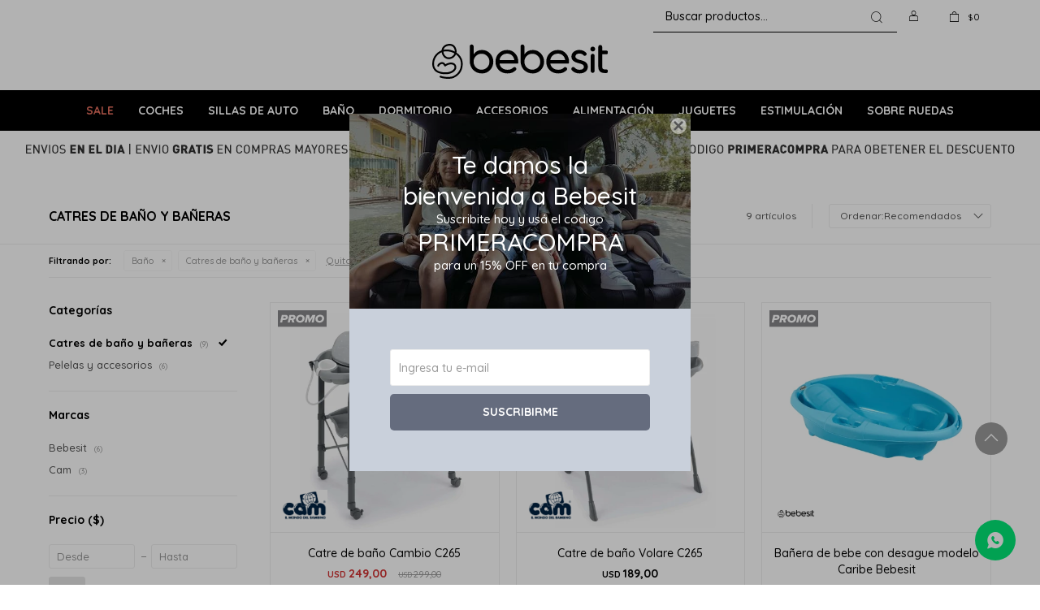

--- FILE ---
content_type: text/html; charset=utf-8
request_url: https://bebesit.com.uy/cunas/bano/catres-de-bano-y-baneras?color=blanco
body_size: 10418
content:
 <!DOCTYPE html> <html lang="es" class="no-js"> <head itemscope itemtype="http://schema.org/WebSite"> <meta charset="utf-8" /> <script> const GOOGLE_MAPS_CHANNEL_ID = '37'; </script> <link rel='preconnect' href='https://f.fcdn.app' /> <link rel='preconnect' href='https://fonts.googleapis.com' /> <link rel='preconnect' href='https://www.facebook.com' /> <link rel='preconnect' href='https://www.google-analytics.com' /> <link rel="dns-prefetch" href="https://cdnjs.cloudflare.com" /> <title itemprop='name'>Cunas — Bebesit Uruguay</title> <meta name="description" content="Catres de baño y bañeras" /> <meta name="keywords" content="Catres de baño y bañeras" /> <link itemprop="url" rel="canonical" href="https://bebesit.com.uy/cunas/bano/catres-de-bano-y-baneras?color=blanco" /> <meta property="og:title" content="Cunas — Bebesit Uruguay" /><meta property="og:description" content="Catres de baño y bañeras" /><meta property="og:type" content="website" /><meta property="og:image" content="https://bebesit.com.uy/public/web/img/logo-og.png"/><meta property="og:url" content="https://bebesit.com.uy/cunas/bano/catres-de-bano-y-baneras?color=blanco" /><meta property="og:site_name" content="Bebesit Uruguay" /> <meta name='twitter:description' content='Catres de baño y bañeras' /> <meta name='twitter:image' content='https://bebesit.com.uy/public/web/img/logo-og.png' /> <meta name='twitter:url' content='https://bebesit.com.uy/cunas/bano/catres-de-bano-y-baneras?color=blanco' /> <meta name='twitter:card' content='summary' /> <meta name='twitter:title' content='Cunas — Bebesit Uruguay' /> <script>document.getElementsByTagName('html')[0].setAttribute('class', 'js ' + ('ontouchstart' in window || navigator.msMaxTouchPoints ? 'is-touch' : 'no-touch'));</script> <script> var FN_TC = { M1 : 38.6, M2 : 1 }; </script> <meta id='viewportMetaTag' name="viewport" content="width=device-width, initial-scale=1.0, maximum-scale=1,user-scalable=no"> <link rel="shortcut icon" href="https://f.fcdn.app/assets/commerce/bebesit.com.uy/f6d1_543d/public/web/favicon.ico" /> <link rel="apple-itouch-icon" href="https://f.fcdn.app/assets/commerce/bebesit.com.uy/a96f_522e/public/web/favicon.png" /> <link rel="preconnect" href="https://fonts.googleapis.com"> <link rel="preconnect" href="https://fonts.gstatic.com" crossorigin> <link href="https://fonts.googleapis.com/css2?family=Quicksand:wght@500;600;700&display=swap" rel="stylesheet"> <link href="https://fonts.googleapis.com/css2?family=Material+Symbols+Outlined" rel="stylesheet" /> <link href="https://f.fcdn.app/assets/commerce/bebesit.com.uy/0000_d43b/s.11345616104443027316361427714266.css" rel="stylesheet"/> <script src="https://f.fcdn.app/assets/commerce/bebesit.com.uy/0000_d43b/s.64265851539245169641326307176182.js"></script> <!--[if lt IE 9]> <script type="text/javascript" src="https://cdnjs.cloudflare.com/ajax/libs/html5shiv/3.7.3/html5shiv.js"></script> <![endif]--> <link rel="manifest" href="https://f.fcdn.app/assets/manifest.json" /> </head> <body id='pgCatalogo' class='headerMenuFullWidthCenter footer1 headerSubMenuFade buscadorSearchField compraSlide compraLeft filtrosFixed fichaMobileFixedActions pc-cunas items3'> <div id="pre"> <div id="wrapper"> <header id="header" role="banner"> <div class="cnt"> <div id="logo"><a href="/"><img src="https://f.fcdn.app/assets/commerce/bebesit.com.uy/ee63_6d80/public/web/img/logo.svg" alt="Bebesit Uruguay" /></a></div> <nav id="menu" data-fn="fnMainMenu"> <ul class="lst main"> <li class="it sale"> <a target="_self" href="https://bebesit.com.uy/sale" class="tit">SALE</a> </li> <li class="it coches"> <a target="_self" href="https://bebesit.com.uy/coches" class="tit">Coches</a> <div class="subMenu"> <div class="cnt"> <ul> <li class=" travel-system"><a target="_self" href="https://bebesit.com.uy/coches/travel-system" class="tit">Travel System</a></li> <li class=" paraguitas"><a target="_self" href="https://bebesit.com.uy/coches/paraguitas" class="tit">Paragüitas</a></li> <li class=" paseo"><a target="_self" href="https://bebesit.com.uy/coches/paseo" class="tit">Paseo</a></li> <li class=" dobles"><a target="_self" href="https://bebesit.com.uy/coches/dobles" class="tit">Dobles</a></li> <li class=" mascotas"><a target="_self" href="https://bebesit.com.uy/coches/mascotas" class="tit">Mascotas</a></li> </ul> </div> </div> </li> <li class="it sillas-de-auto"> <a target="_self" href="https://bebesit.com.uy/sillas-de-auto" class="tit">Sillas de Auto</a> <div class="subMenu"> <div class="cnt"> <ul> <li class=" butacas"><a target="_self" href="https://bebesit.com.uy/sillas-de-auto/butacas" class="tit">Butacas</a></li> <li class=" booster"><a target="_self" href="https://bebesit.com.uy/sillas-de-auto/booster" class="tit">Booster</a></li> <li class=" bases"><a target="_self" href="https://bebesit.com.uy/sillas-de-auto/bases" class="tit">Bases</a></li> </ul> </div> </div> </li> <li class="it bano"> <a target="_self" href="https://bebesit.com.uy/bano" class="tit">Baño</a> <div class="subMenu"> <div class="cnt"> <ul> <li class=" catres-de-bano-y-baneras"><a target="_self" href="https://bebesit.com.uy/bano/catres-de-bano-y-baneras" class="tit">Catres de baño y bañeras</a></li> <li class=" pelelas-y-accesorios"><a target="_self" href="https://bebesit.com.uy/bano/pelelas-y-accesorios" class="tit">Pelelas y accesorios</a></li> </ul> </div> </div> </li> <li class="it dormitorio"> <a target="_self" href="https://bebesit.com.uy/dormitorio" class="tit">Dormitorio</a> <div class="subMenu"> <div class="cnt"> <ul> <li class=" colecho"><a target="_self" href="https://bebesit.com.uy/dormitorio/colecho" class="tit">Colechos</a></li> <li class=" practicunas-y-corrales"><a target="_self" href="https://bebesit.com.uy/dormitorio/practicunas-y-corrales" class="tit">Practicunas y corrales</a></li> <li class=" otros"><a target="_self" href="https://bebesit.com.uy/dormitorio/otros" class="tit">Otros</a></li> </ul> </div> </div> </li> <li class="it accesorios"> <a target="_self" href="https://bebesit.com.uy/accesorios" class="tit">Accesorios</a> <div class="subMenu"> <div class="cnt"> <ul> <li class=" bolsos-y-mochilas"><a target="_self" href="https://bebesit.com.uy/accesorios/bolsos-y-mochilas" class="tit">Bolsos y mochilas</a></li> <li class=" de-paseo"><a target="_self" href="https://bebesit.com.uy/accesorios/de-paseo" class="tit">Accesorios de Paseo</a></li> <li class=" de-seguridad"><a target="_self" href="https://bebesit.com.uy/accesorios/de-seguridad" class="tit">Accesorios de seguridad</a></li> </ul> </div> </div> </li> <li class="it alimentacion"> <a target="_self" href="https://bebesit.com.uy/alimentacion" class="tit">Alimentación</a> <div class="subMenu"> <div class="cnt"> <ul> <li class=" silla-de-comer"><a target="_self" href="https://bebesit.com.uy/alimentacion/silla-de-comer" class="tit">Sillas de comer</a></li> <li class=" accesorios"><a target="_self" href="https://bebesit.com.uy/alimentacion/accesorios" class="tit">Accesorios</a></li> <li class=" extractores"><a target="_self" href="https://bebesit.com.uy/alimentacion/extractores" class="tit">Extractores</a></li> </ul> </div> </div> </li> <li class="it juguetes"> <a target="_self" href="https://bebesit.com.uy/juguetes" class="tit">Juguetes</a> <div class="subMenu"> <div class="cnt"> <ul> <li class=" vehiculos-a-bateria"><a target="_self" href="https://bebesit.com.uy/juguetes/vehiculos-a-bateria" class="tit">Vehículos a batería</a></li> <li class=" coches-de-muneca"><a target="_self" href="https://bebesit.com.uy/juguetes/coches-de-muneca" class="tit">Coches de muñecas</a></li> <li class=" didactico-de-madera"><a target="_self" href="https://bebesit.com.uy/juguetes/didactico-de-madera" class="tit">Didácticos de madera</a></li> <li class=" casitas-de-munecas"><a target="_self" href="https://bebesit.com.uy/juguetes/casitas-de-munecas" class="tit">Casitas de Muñecas</a></li> <li class=" cocinas"><a target="_self" href="https://bebesit.com.uy/juguetes/cocinas" class="tit">Cocinas</a></li> <li class=" casita-de-jardin"><a target="_self" href="https://bebesit.com.uy/juguetes/casita-de-jardin" class="tit">Casita de Jardin</a></li> <li class=" juegos-de-rol"><a target="_self" href="https://bebesit.com.uy/juguetes/juegos-de-rol" class="tit">Juegos de rol</a></li> </ul> </div> </div> </li> <li class="it estimulacion"> <a target="_self" href="https://bebesit.com.uy/estimulacion" class="tit">Estimulación</a> <div class="subMenu"> <div class="cnt"> <ul> <li class=" gimnasios-y-alfombras"><a target="_self" href="https://bebesit.com.uy/estimulacion/gimnasios-y-alfombras" class="tit">Gimnasios y alfombras</a></li> <li class=" mordillos-y-sonajeros"><a target="_self" href="https://bebesit.com.uy/estimulacion/mordillos-y-sonajeros" class="tit">Mordillos, sonajeros y otros</a></li> <li class=" bouncer-y-columpios"><a target="_self" href="https://bebesit.com.uy/estimulacion/bouncer-y-columpios" class="tit">Bouncers y columpios</a></li> <li class=" andadores-y-caminadores"><a target="_self" href="https://bebesit.com.uy/estimulacion/andadores-y-caminadores" class="tit">Andadores y caminadores</a></li> </ul> </div> </div> </li> <li class="it sobre-ruedas"> <a target="_self" href="https://bebesit.com.uy/sobre-ruedas" class="tit">Sobre ruedas</a> <div class="subMenu"> <div class="cnt"> <ul> <li class=" bicicletas"><a target="_self" href="https://bebesit.com.uy/sobre-ruedas/bicicletas" class="tit">Bicicletas</a></li> <li class=" buggies"><a target="_self" href="https://bebesit.com.uy/sobre-ruedas/buggies" class="tit">Buggies</a></li> <li class=" triciclos"><a target="_self" href="https://bebesit.com.uy/sobre-ruedas/triciclos" class="tit">Triciclos</a></li> <li class=" vehiculos-a-bateria"><a target="_self" href="https://bebesit.com.uy/sobre-ruedas/vehiculos-a-bateria" class="tit">Vehículos a batería</a></li> <li class=" bicicletas-sin-pedales"><a target="_self" href="https://bebesit.com.uy/sobre-ruedas/bicicletas-sin-pedales" class="tit">Bicicletas sin pedales</a></li> <li class=" monopatines"><a target="_self" href="https://bebesit.com.uy/sobre-ruedas/monopatines" class="tit">Monopatines</a></li> </ul> </div> </div> </li> </ul> </nav> <div class="toolsItem frmBusqueda" data-version='1'> <button type="button" class="btnItem btnMostrarBuscador"> <span class="ico"></span> <span class="txt"></span> </button> <form action="/catalogo"> <div class="cnt"> <span class="btnCerrar"> <span class="ico"></span> <span class="txt"></span> </span> <label class="lbl"> <b>Buscar productos</b> <input maxlength="48" required="" autocomplete="off" type="search" name="q" placeholder="Buscar productos..." /> </label> <button class="btnBuscar" type="submit"> <span class="ico"></span> <span class="txt"></span> </button> </div> </form> </div> <div class="toolsItem accesoMiCuentaCnt" data-logged="off" data-version='1'> <a href="/mi-cuenta" class="btnItem btnMiCuenta"> <span class="ico"></span> <span class="txt"></span> <span class="usuario"> <span class="nombre"></span> <span class="apellido"></span> </span> </a> <div class="miCuentaMenu"> <ul class="lst"> <li class="it"><a href='/mi-cuenta/mis-datos' class="tit" >Mis datos</a></li> <li class="it"><a href='/mi-cuenta/direcciones' class="tit" >Mis direcciones</a></li> <li class="it"><a href='/mi-cuenta/compras' class="tit" >Mis compras</a></li> <li class="it"><a href='/mi-cuenta/wish-list' class="tit" >Wish List</a></li> <li class="it itSalir"><a href='/salir' class="tit" >Salir</a></li> </ul> </div> </div> <div id="miCompra" data-show="off" data-fn="fnMiCompra" class="toolsItem" data-version="1"> </div> <div id="infoTop"><span class="tel">2 359 47 47</span> <span class="info">Lunes a Viernes de 09:00 a 12:30 y de 13:00 a 17:00 horas</span></div> <a id="btnMainMenuMobile" href="javascript:mainMenuMobile.show();"><span class="ico">&#59421;</span><span class="txt">Menú</span></a> </div> </header> <!-- end:header --> <div data-id="68" data-area="Top" class="banner"><picture><source media="(min-width: 1280px)" srcset="//f.fcdn.app/imgs/c664aa/bebesit.com.uy/bebuy/86ca/webp/recursos/214/1920x50/banner-top-15-primeracompra.png" width='1920' height='50' ><source media="(max-width: 1279px) and (min-width: 1024px)" srcset="//f.fcdn.app/imgs/639a76/bebesit.com.uy/bebuy/125a/webp/recursos/215/1280x50/banner-top-15-primeracompra-1280.png" width='1280' height='50' ><source media="(max-width: 640px) AND (orientation: portrait)" srcset="//f.fcdn.app/imgs/fbb301/bebesit.com.uy/bebuy/c27b/webp/recursos/217/640x70/banner-top-15-primeracompra-64pn.png" width='640' height='70' ><source media="(max-width: 1023px)" srcset="//f.fcdn.app/imgs/f61c6a/bebesit.com.uy/bebuy/9d20/webp/recursos/216/1024x50/banner-top-15-primeracompra-1024.png" width='1024' height='50' ><img src="//f.fcdn.app/imgs/c664aa/bebesit.com.uy/bebuy/86ca/webp/recursos/214/1920x50/banner-top-15-primeracompra.png" alt="Primera Compra y envio Gratis" width='1920' height='50' ></picture></div> <div id="central" data-catalogo="on" data-tit="Cunas " data-url="https://bebesit.com.uy/cunas/bano/catres-de-bano-y-baneras?color=blanco" data-total="9" data-pc="cunas"> <div id="wrapperFicha"></div> <div class='hdr'> <h1 class="tit">Catres de baño y bañeras</h1> <div class="tools"> <div class="tot">9 artículos </div> <span class="btn btn01 btnMostrarFiltros" title="Filtrar productos"></span> <div class="orden"><select name='ord' class="custom" id='cboOrdenCatalogo' data-pred="rec" ><option value="rec" selected="selected" >Recomendados</option><option value="new" >Recientes</option><option value="cat" >Categoría</option><option value="pra" >Menor precio</option><option value="prd" >Mayor precio</option></select></div> </div> </div> <div id="catalogoFiltrosSeleccionados"><strong class=tit>Filtrando por:</strong><a rel="nofollow" href="https://bebesit.com.uy/cunas?color=blanco" title="Quitar" class="it" data-tipo="categoria">Baño</a><a rel="nofollow" href="https://bebesit.com.uy/cunas/bano?color=blanco" title="Quitar" class="it" data-tipo="categoria">Catres de baño y bañeras</a><a rel="nofollow" href="https://bebesit.com.uy/cunas" class="btnLimpiarFiltros">Quitar filtros</a></div> <section id="main" role="main"> <div id='catalogoProductos' class='articleList aListProductos ' data-tot='9' data-totAbs='9' data-cargarVariantes='1'><div class='it rebajado sale' data-disp='1' data-codProd='C209-C265' data-codVar='C209-C265' data-im='//f.fcdn.app/assets/nd.png'><div class='cnt'><a class="img" href="https://bebesit.com.uy/catalogo/catre-de-bano-cambio-c265_C209-C265_C209-C265" title="Catre de baño Cambio C265"> <div class="logoMarca"><img loading='lazy' src='//f.fcdn.app/imgs/743bee/bebesit.com.uy/bebuy/63aa/webp/marcas/cam/0x0/cam' alt='Cam' /></div> <div class="cocardas"><div class="dfl"><div class="ico sale"><img loading="lazy" src="https://f.fcdn.app/assets/commerce/bebesit.com.uy/3e6b_70b3/public/web/img/iconos/sale.svg" alt="Sale" /><span class="por fn-hidden"><span class=int>16</span><span class=dec>72</span></span></div></div></div> <img loading='lazy' src='//f.fcdn.app/imgs/327deb/bebesit.com.uy/bebuy/2597/webp/catalogo/C209-C265_C209-C265_1/460x460/catre-de-bano-cambio-c265-catre-de-bano-cambio-c265.jpg' alt='Catre de baño Cambio C265 Catre de baño Cambio C265' width='460' height='460' /> <span data-fn="fnLoadImg" data-src="//f.fcdn.app/imgs/6ab861/bebesit.com.uy/bebuy/d991/webp/catalogo/C209-C265_C209-C265_2/460x460/catre-de-bano-cambio-c265-catre-de-bano-cambio-c265.jpg" data-alt="" data-w="460" data-h="460"></span> </a> <div class="info"> <a class="tit" href="https://bebesit.com.uy/catalogo/catre-de-bano-cambio-c265_C209-C265_C209-C265" title="Catre de baño Cambio C265">Catre de baño Cambio C265</a> <div class="precios"> <strong class="precio venta"><span class="sim">USD</span> <span class="monto">249,00</span></strong> <del class="precio lista"><span class="sim">USD</span> <span class="monto">299,00</span></del> </div> <span class="porcRebaja"><span class="aux"><span class=int>16</span><span class=dec>72</span></span></span> <!--<button class="btn btn01 btnComprar" onclick="miCompra.agregarArticulo('1:C209-C265:C209-C265:U:1',1)" data-sku="1:C209-C265:C209-C265:U:1"><span></span></button>--> <!--Visualización custom para descuento BBVA--> <div class="dtosBBVA" data-fn="calcularDescMDPListados"> </div> <div class="variantes"></div> <!--<div class="marca">Cam</div>--> <!--<div class="desc"></div>--> </div><input type="hidden" class="json" style="display:none" value="{&quot;sku&quot;:{&quot;fen&quot;:&quot;1:C209-C265:C209-C265:U:1&quot;,&quot;com&quot;:&quot;C209-C265&quot;},&quot;producto&quot;:{&quot;codigo&quot;:&quot;C209-C265&quot;,&quot;nombre&quot;:&quot;Catre de ba\u00f1o Cambio C265&quot;,&quot;categoria&quot;:&quot;Ba\u00f1o &gt; Catres de ba\u00f1o y ba\u00f1eras&quot;,&quot;marca&quot;:&quot;Cam&quot;},&quot;variante&quot;:{&quot;codigo&quot;:&quot;C209-C265&quot;,&quot;codigoCompleto&quot;:&quot;C209-C265C209-C265&quot;,&quot;nombre&quot;:&quot;Catre de ba\u00f1o Cambio C265&quot;,&quot;nombreCompleto&quot;:&quot;Catre de ba\u00f1o Cambio C265&quot;,&quot;img&quot;:{&quot;u&quot;:&quot;\/\/f.fcdn.app\/imgs\/db6871\/bebesit.com.uy\/bebuy\/2597\/webp\/catalogo\/C209-C265_C209-C265_1\/1024-1024\/catre-de-bano-cambio-c265-catre-de-bano-cambio-c265.jpg&quot;},&quot;url&quot;:&quot;https:\/\/bebesit.com.uy\/catalogo\/catre-de-bano-cambio-c265_C209-C265_C209-C265&quot;,&quot;tieneStock&quot;:false,&quot;ordenVariante&quot;:&quot;999&quot;},&quot;nomPresentacion&quot;:&quot;Catre de ba\u00f1o Cambio C265&quot;,&quot;nombre&quot;:&quot;Catre de ba\u00f1o Cambio C265&quot;,&quot;nombreCompleto&quot;:&quot;Catre de ba\u00f1o Cambio C265&quot;,&quot;precioMonto&quot;:249,&quot;moneda&quot;:{&quot;nom&quot;:&quot;M2&quot;,&quot;nro&quot;:840,&quot;cod&quot;:&quot;USD&quot;,&quot;sim&quot;:&quot;USD&quot;},&quot;sale&quot;:true,&quot;outlet&quot;:false,&quot;nuevo&quot;:false}" /></div></div><div class='it sale' data-disp='1' data-codProd='C203008-C265' data-codVar='C203008-C265' data-im='//f.fcdn.app/assets/nd.png'><div class='cnt'><a class="img" href="https://bebesit.com.uy/catalogo/catre-de-bano-volare-c265_C203008-C265_C203008-C265" title="Catre de baño Volare C265"> <div class="logoMarca"><img loading='lazy' src='//f.fcdn.app/imgs/743bee/bebesit.com.uy/bebuy/63aa/webp/marcas/cam/0x0/cam' alt='Cam' /></div> <div class="cocardas"><div class="dfl"><div class="ico sale"><img loading="lazy" src="https://f.fcdn.app/assets/commerce/bebesit.com.uy/3e6b_70b3/public/web/img/iconos/sale.svg" alt="Sale" /></div></div></div> <img loading='lazy' src='//f.fcdn.app/imgs/1743e6/bebesit.com.uy/bebuy/46a6/webp/catalogo/C203008-C265_C203008-C265_1/460x460/catre-de-bano-volare-c265-catre-de-bano-volare-c265.jpg' alt='Catre de baño Volare C265 Catre de baño Volare C265' width='460' height='460' /> <span data-fn="fnLoadImg" data-src="//f.fcdn.app/imgs/cb1b4a/bebesit.com.uy/bebuy/38f7/webp/catalogo/C203008-C265_C203008-C265_2/460x460/catre-de-bano-volare-c265-catre-de-bano-volare-c265.jpg" data-alt="" data-w="460" data-h="460"></span> </a> <div class="info"> <a class="tit" href="https://bebesit.com.uy/catalogo/catre-de-bano-volare-c265_C203008-C265_C203008-C265" title="Catre de baño Volare C265">Catre de baño Volare C265</a> <div class="precios"> <strong class="precio venta"><span class="sim">USD</span> <span class="monto">189,00</span></strong> </div> <!--<button class="btn btn01 btnComprar" onclick="miCompra.agregarArticulo('1:C203008-C265:C203008-C265:U:1',1)" data-sku="1:C203008-C265:C203008-C265:U:1"><span></span></button>--> <!--Visualización custom para descuento BBVA--> <div class="dtosBBVA" data-fn="calcularDescMDPListados"> </div> <div class="variantes"></div> <!--<div class="marca">Cam</div>--> <!--<div class="desc"></div>--> </div><input type="hidden" class="json" style="display:none" value="{&quot;sku&quot;:{&quot;fen&quot;:&quot;1:C203008-C265:C203008-C265:U:1&quot;,&quot;com&quot;:&quot;C203008-C265&quot;},&quot;producto&quot;:{&quot;codigo&quot;:&quot;C203008-C265&quot;,&quot;nombre&quot;:&quot;Catre de ba\u00f1o Volare C265&quot;,&quot;categoria&quot;:&quot;Ba\u00f1o &gt; Catres de ba\u00f1o y ba\u00f1eras&quot;,&quot;marca&quot;:&quot;Cam&quot;},&quot;variante&quot;:{&quot;codigo&quot;:&quot;C203008-C265&quot;,&quot;codigoCompleto&quot;:&quot;C203008-C265C203008-C265&quot;,&quot;nombre&quot;:&quot;Catre de ba\u00f1o Volare C265&quot;,&quot;nombreCompleto&quot;:&quot;Catre de ba\u00f1o Volare C265&quot;,&quot;img&quot;:{&quot;u&quot;:&quot;\/\/f.fcdn.app\/imgs\/70a61b\/bebesit.com.uy\/bebuy\/46a6\/webp\/catalogo\/C203008-C265_C203008-C265_1\/1024-1024\/catre-de-bano-volare-c265-catre-de-bano-volare-c265.jpg&quot;},&quot;url&quot;:&quot;https:\/\/bebesit.com.uy\/catalogo\/catre-de-bano-volare-c265_C203008-C265_C203008-C265&quot;,&quot;tieneStock&quot;:false,&quot;ordenVariante&quot;:&quot;999&quot;},&quot;nomPresentacion&quot;:&quot;Catre de ba\u00f1o Volare C265&quot;,&quot;nombre&quot;:&quot;Catre de ba\u00f1o Volare C265&quot;,&quot;nombreCompleto&quot;:&quot;Catre de ba\u00f1o Volare C265&quot;,&quot;precioMonto&quot;:189,&quot;moneda&quot;:{&quot;nom&quot;:&quot;M2&quot;,&quot;nro&quot;:840,&quot;cod&quot;:&quot;USD&quot;,&quot;sim&quot;:&quot;USD&quot;},&quot;sale&quot;:true,&quot;outlet&quot;:false,&quot;nuevo&quot;:false}" /></div></div><div class='it rebajado sale' data-disp='1' data-codProd='7328' data-codVar='7328' data-im='//f.fcdn.app/assets/nd.png'><div class='cnt'><a class="img" href="https://bebesit.com.uy/catalogo/banera-de-bebe-con-desague-modelo-caribe-bebesit_7328_7328" title="Bañera de bebe con desague modelo Caribe Bebesit"> <div class="logoMarca"><img loading='lazy' src='//f.fcdn.app/imgs/b64be2/bebesit.com.uy/bebuy/3a23/webp/marcas/bebesit/0x0/bebesit' alt='Bebesit' /></div> <div class="cocardas"><div class="dfl"><div class="ico sale"><img loading="lazy" src="https://f.fcdn.app/assets/commerce/bebesit.com.uy/3e6b_70b3/public/web/img/iconos/sale.svg" alt="Sale" /><span class="por fn-hidden"><span class=int>77</span><span class=dec>27</span></span></div></div></div> <img loading='lazy' src='//f.fcdn.app/imgs/2a4b14/bebesit.com.uy/bebuy/abd6/webp/catalogo/7328_7328_1/460x460/banera-de-bebe-con-desague-modelo-caribe-bebesit-banera-de-bebe-con-desague-modelo-caribe-bebesit.jpg' alt='Bañera de bebe con desague modelo Caribe Bebesit Bañera de bebe con desague modelo Caribe Bebesit' width='460' height='460' /> <span data-fn="fnLoadImg" data-src="//f.fcdn.app/imgs/ad8d2c/bebesit.com.uy/bebuy/4f07/webp/catalogo/7328_7328_2/460x460/banera-de-bebe-con-desague-modelo-caribe-bebesit-banera-de-bebe-con-desague-modelo-caribe-bebesit.jpg" data-alt="" data-w="460" data-h="460"></span> </a> <div class="info"> <a class="tit" href="https://bebesit.com.uy/catalogo/banera-de-bebe-con-desague-modelo-caribe-bebesit_7328_7328" title="Bañera de bebe con desague modelo Caribe Bebesit">Bañera de bebe con desague modelo Caribe Bebesit</a> <div class="precios"> <strong class="precio venta"><span class="sim">$</span> <span class="monto">450</span></strong> <del class="precio lista"><span class="sim">$</span> <span class="monto">1.980</span></del> </div> <span class="porcRebaja"><span class="aux"><span class=int>77</span><span class=dec>27</span></span></span> <!--<button class="btn btn01 btnComprar" onclick="miCompra.agregarArticulo('1:7328:7328:U:1',1)" data-sku="1:7328:7328:U:1"><span></span></button>--> <!--Visualización custom para descuento BBVA--> <div class="dtosBBVA" data-fn="calcularDescMDPListados"> </div> <div class="variantes"></div> <!--<div class="marca">Bebesit</div>--> <!--<div class="desc"></div>--> </div><input type="hidden" class="json" style="display:none" value="{&quot;sku&quot;:{&quot;fen&quot;:&quot;1:7328:7328:U:1&quot;,&quot;com&quot;:&quot;7328&quot;},&quot;producto&quot;:{&quot;codigo&quot;:&quot;7328&quot;,&quot;nombre&quot;:&quot;Ba\u00f1era de bebe con desague modelo Caribe Bebesit&quot;,&quot;categoria&quot;:&quot;Ba\u00f1o &gt; Catres de ba\u00f1o y ba\u00f1eras&quot;,&quot;marca&quot;:&quot;Bebesit&quot;},&quot;variante&quot;:{&quot;codigo&quot;:&quot;7328&quot;,&quot;codigoCompleto&quot;:&quot;73287328&quot;,&quot;nombre&quot;:&quot;Ba\u00f1era de bebe con desague modelo Caribe Bebesit&quot;,&quot;nombreCompleto&quot;:&quot;Ba\u00f1era de bebe con desague modelo Caribe Bebesit&quot;,&quot;img&quot;:{&quot;u&quot;:&quot;\/\/f.fcdn.app\/imgs\/69abc4\/bebesit.com.uy\/bebuy\/abd6\/webp\/catalogo\/7328_7328_1\/1024-1024\/banera-de-bebe-con-desague-modelo-caribe-bebesit-banera-de-bebe-con-desague-modelo-caribe-bebesit.jpg&quot;},&quot;url&quot;:&quot;https:\/\/bebesit.com.uy\/catalogo\/banera-de-bebe-con-desague-modelo-caribe-bebesit_7328_7328&quot;,&quot;tieneStock&quot;:false,&quot;ordenVariante&quot;:&quot;999&quot;},&quot;nomPresentacion&quot;:&quot;Ba\u00f1era de bebe con desague model&quot;,&quot;nombre&quot;:&quot;Ba\u00f1era de bebe con desague modelo Caribe Bebesit&quot;,&quot;nombreCompleto&quot;:&quot;Ba\u00f1era de bebe con desague modelo Caribe Bebesit&quot;,&quot;precioMonto&quot;:450,&quot;moneda&quot;:{&quot;nom&quot;:&quot;M1&quot;,&quot;nro&quot;:858,&quot;cod&quot;:&quot;UYU&quot;,&quot;sim&quot;:&quot;$&quot;},&quot;sale&quot;:true,&quot;outlet&quot;:false,&quot;nuevo&quot;:false}" /></div></div><div class='it rebajado sale' data-disp='1' data-codProd='BB00OKB074' data-codVar='BB00OKB074' data-im='//f.fcdn.app/assets/nd.png'><div class='cnt'><a class="img" href="https://bebesit.com.uy/catalogo/banera-plegado-compacto-portatil-bebesit_BB00OKB074_BB00OKB074" title="Bañera Plegado Compacto Portatil Bebesit"> <div class="logoMarca"><img loading='lazy' src='//f.fcdn.app/imgs/b64be2/bebesit.com.uy/bebuy/3a23/webp/marcas/bebesit/0x0/bebesit' alt='Bebesit' /></div> <div class="cocardas"><div class="dfl"><div class="ico sale"><img loading="lazy" src="https://f.fcdn.app/assets/commerce/bebesit.com.uy/3e6b_70b3/public/web/img/iconos/sale.svg" alt="Sale" /><span class="por fn-hidden"><span class=int>36</span><span class=dec>52</span></span></div></div></div> <img loading='lazy' src='//f.fcdn.app/imgs/0d2d90/bebesit.com.uy/bebuy/ea6a/webp/catalogo/BB00OKB074_BB00OKB074_1/460x460/banera-plegado-compacto-portatil-bebesit-banera-plegado-compacto-portatil-bebesit.jpg' alt='Bañera Plegado Compacto Portatil Bebesit Bañera Plegado Compacto Portatil Bebesit' width='460' height='460' /> <span data-fn="fnLoadImg" data-src="//f.fcdn.app/imgs/2928ea/bebesit.com.uy/bebuy/ab47/webp/catalogo/BB00OKB074_BB00OKB074_2/460x460/banera-plegado-compacto-portatil-bebesit-banera-plegado-compacto-portatil-bebesit.jpg" data-alt="" data-w="460" data-h="460"></span> </a> <div class="info"> <a class="tit" href="https://bebesit.com.uy/catalogo/banera-plegado-compacto-portatil-bebesit_BB00OKB074_BB00OKB074" title="Bañera Plegado Compacto Portatil Bebesit">Bañera Plegado Compacto Portatil Bebesit</a> <div class="precios"> <strong class="precio venta"><span class="sim">$</span> <span class="monto">1.390</span></strong> <del class="precio lista"><span class="sim">$</span> <span class="monto">2.190</span></del> </div> <span class="porcRebaja"><span class="aux"><span class=int>36</span><span class=dec>52</span></span></span> <!--<button class="btn btn01 btnComprar" onclick="miCompra.agregarArticulo('1:BB00OKB074:BB00OKB074:U:1',1)" data-sku="1:BB00OKB074:BB00OKB074:U:1"><span></span></button>--> <!--Visualización custom para descuento BBVA--> <div class="dtosBBVA" data-fn="calcularDescMDPListados"> </div> <div class="variantes"></div> <!--<div class="marca">Bebesit</div>--> <!--<div class="desc"></div>--> </div><input type="hidden" class="json" style="display:none" value="{&quot;sku&quot;:{&quot;fen&quot;:&quot;1:BB00OKB074:BB00OKB074:U:1&quot;,&quot;com&quot;:&quot;BB00OKB074&quot;},&quot;producto&quot;:{&quot;codigo&quot;:&quot;BB00OKB074&quot;,&quot;nombre&quot;:&quot;Ba\u00f1era Plegado Compacto Portatil Bebesit&quot;,&quot;categoria&quot;:&quot;Ba\u00f1o &gt; Catres de ba\u00f1o y ba\u00f1eras&quot;,&quot;marca&quot;:&quot;Bebesit&quot;},&quot;variante&quot;:{&quot;codigo&quot;:&quot;BB00OKB074&quot;,&quot;codigoCompleto&quot;:&quot;BB00OKB074BB00OKB074&quot;,&quot;nombre&quot;:&quot;Ba\u00f1era Plegado Compacto Portatil Bebesit&quot;,&quot;nombreCompleto&quot;:&quot;Ba\u00f1era Plegado Compacto Portatil Bebesit&quot;,&quot;img&quot;:{&quot;u&quot;:&quot;\/\/f.fcdn.app\/imgs\/689067\/bebesit.com.uy\/bebuy\/ea6a\/webp\/catalogo\/BB00OKB074_BB00OKB074_1\/1024-1024\/banera-plegado-compacto-portatil-bebesit-banera-plegado-compacto-portatil-bebesit.jpg&quot;},&quot;url&quot;:&quot;https:\/\/bebesit.com.uy\/catalogo\/banera-plegado-compacto-portatil-bebesit_BB00OKB074_BB00OKB074&quot;,&quot;tieneStock&quot;:false,&quot;ordenVariante&quot;:&quot;999&quot;},&quot;nomPresentacion&quot;:&quot;Ba\u00f1era Plegado Compacto Portatil&quot;,&quot;nombre&quot;:&quot;Ba\u00f1era Plegado Compacto Portatil Bebesit&quot;,&quot;nombreCompleto&quot;:&quot;Ba\u00f1era Plegado Compacto Portatil Bebesit&quot;,&quot;precioMonto&quot;:1390,&quot;moneda&quot;:{&quot;nom&quot;:&quot;M1&quot;,&quot;nro&quot;:858,&quot;cod&quot;:&quot;UYU&quot;,&quot;sim&quot;:&quot;$&quot;},&quot;sale&quot;:true,&quot;outlet&quot;:false,&quot;nuevo&quot;:false}" /></div></div><div class='it rebajado sale' data-disp='1' data-codProd='C613-C262' data-codVar='C613-C262' data-im='//f.fcdn.app/assets/nd.png'><div class='cnt'><a class="img" href="https://bebesit.com.uy/catalogo/catre-de-bano-aqua-spa-cam_C613-C262_C613-C262" title="Catre de Baño AQUA SPA CAM"> <div class="logoMarca"><img loading='lazy' src='//f.fcdn.app/imgs/743bee/bebesit.com.uy/bebuy/63aa/webp/marcas/cam/0x0/cam' alt='Cam' /></div> <div class="cocardas"><div class="dfl"><div class="ico sale"><img loading="lazy" src="https://f.fcdn.app/assets/commerce/bebesit.com.uy/3e6b_70b3/public/web/img/iconos/sale.svg" alt="Sale" /><span class="por fn-hidden"><span class=int>20</span><span class=dec>06</span></span></div></div></div> <img loading='lazy' src='//f.fcdn.app/imgs/7cd3f7/bebesit.com.uy/bebuy/7f71/webp/catalogo/C613-C262_C613-C262_1/460x460/catre-de-bano-aqua-spa-cam-catre-de-bano-aqua-spa-cam.jpg' alt='Catre de Baño AQUA SPA CAM Catre de Baño AQUA SPA CAM' width='460' height='460' /> <span data-fn="fnLoadImg" data-src="//f.fcdn.app/imgs/7dfbb8/bebesit.com.uy/bebuy/00b6/webp/catalogo/C613-C262_C613-C262_2/460x460/catre-de-bano-aqua-spa-cam-catre-de-bano-aqua-spa-cam.jpg" data-alt="" data-w="460" data-h="460"></span> </a> <div class="info"> <a class="tit" href="https://bebesit.com.uy/catalogo/catre-de-bano-aqua-spa-cam_C613-C262_C613-C262" title="Catre de Baño AQUA SPA CAM">Catre de Baño AQUA SPA CAM</a> <div class="precios"> <strong class="precio venta"><span class="sim">USD</span> <span class="monto">239,00</span></strong> <del class="precio lista"><span class="sim">USD</span> <span class="monto">299,00</span></del> </div> <span class="porcRebaja"><span class="aux"><span class=int>20</span><span class=dec>06</span></span></span> <!--<button class="btn btn01 btnComprar" onclick="miCompra.agregarArticulo('1:C613-C262:C613-C262:U:1',1)" data-sku="1:C613-C262:C613-C262:U:1"><span></span></button>--> <!--Visualización custom para descuento BBVA--> <div class="dtosBBVA" data-fn="calcularDescMDPListados"> </div> <div class="variantes"></div> <!--<div class="marca">Cam</div>--> <!--<div class="desc"></div>--> </div><input type="hidden" class="json" style="display:none" value="{&quot;sku&quot;:{&quot;fen&quot;:&quot;1:C613-C262:C613-C262:U:1&quot;,&quot;com&quot;:&quot;C613-C262&quot;},&quot;producto&quot;:{&quot;codigo&quot;:&quot;C613-C262&quot;,&quot;nombre&quot;:&quot;Catre de Ba\u00f1o AQUA SPA CAM&quot;,&quot;categoria&quot;:&quot;Ba\u00f1o &gt; Catres de ba\u00f1o y ba\u00f1eras&quot;,&quot;marca&quot;:&quot;Cam&quot;},&quot;variante&quot;:{&quot;codigo&quot;:&quot;C613-C262&quot;,&quot;codigoCompleto&quot;:&quot;C613-C262C613-C262&quot;,&quot;nombre&quot;:&quot;Catre de Ba\u00f1o AQUA SPA CAM&quot;,&quot;nombreCompleto&quot;:&quot;Catre de Ba\u00f1o AQUA SPA CAM&quot;,&quot;img&quot;:{&quot;u&quot;:&quot;\/\/f.fcdn.app\/imgs\/51b3b9\/bebesit.com.uy\/bebuy\/7f71\/webp\/catalogo\/C613-C262_C613-C262_1\/1024-1024\/catre-de-bano-aqua-spa-cam-catre-de-bano-aqua-spa-cam.jpg&quot;},&quot;url&quot;:&quot;https:\/\/bebesit.com.uy\/catalogo\/catre-de-bano-aqua-spa-cam_C613-C262_C613-C262&quot;,&quot;tieneStock&quot;:false,&quot;ordenVariante&quot;:&quot;999&quot;},&quot;nomPresentacion&quot;:&quot;Catre de Ba\u00f1o AQUA SPA CAM&quot;,&quot;nombre&quot;:&quot;Catre de Ba\u00f1o AQUA SPA CAM&quot;,&quot;nombreCompleto&quot;:&quot;Catre de Ba\u00f1o AQUA SPA CAM&quot;,&quot;precioMonto&quot;:239,&quot;moneda&quot;:{&quot;nom&quot;:&quot;M2&quot;,&quot;nro&quot;:840,&quot;cod&quot;:&quot;USD&quot;,&quot;sim&quot;:&quot;USD&quot;},&quot;sale&quot;:true,&quot;outlet&quot;:false,&quot;nuevo&quot;:false}" /></div></div><div class='it rebajado sale' data-disp='1' data-codProd='7329' data-codVar='7329' data-im='//f.fcdn.app/assets/nd.png'><div class='cnt'><a class="img" href="https://bebesit.com.uy/catalogo/banera-caribe-bebesit_7329_7329" title="Bañera caribe Bebesit"> <div class="logoMarca"><img loading='lazy' src='//f.fcdn.app/imgs/b64be2/bebesit.com.uy/bebuy/3a23/webp/marcas/bebesit/0x0/bebesit' alt='Bebesit' /></div> <div class="cocardas"><div class="dfl"><div class="ico sale"><img loading="lazy" src="https://f.fcdn.app/assets/commerce/bebesit.com.uy/3e6b_70b3/public/web/img/iconos/sale.svg" alt="Sale" /><span class="por fn-hidden"><span class=int>77</span><span class=dec>27</span></span></div></div></div> <img loading='lazy' src='//f.fcdn.app/imgs/ec4499/bebesit.com.uy/bebuy/62ae/webp/catalogo/7329_7329_1/460x460/banera-caribe-bebesit-banera-caribe-bebesit.jpg' alt='Bañera caribe Bebesit Bañera caribe Bebesit' width='460' height='460' /> <span data-fn="fnLoadImg" data-src="//f.fcdn.app/imgs/1ae181/bebesit.com.uy/bebuy/6133/webp/catalogo/7329_7329_2/460x460/banera-caribe-bebesit-banera-caribe-bebesit.jpg" data-alt="" data-w="460" data-h="460"></span> </a> <div class="info"> <a class="tit" href="https://bebesit.com.uy/catalogo/banera-caribe-bebesit_7329_7329" title="Bañera caribe Bebesit">Bañera caribe Bebesit</a> <div class="precios"> <strong class="precio venta"><span class="sim">$</span> <span class="monto">450</span></strong> <del class="precio lista"><span class="sim">$</span> <span class="monto">1.980</span></del> </div> <span class="porcRebaja"><span class="aux"><span class=int>77</span><span class=dec>27</span></span></span> <!--<button class="btn btn01 btnComprar" onclick="miCompra.agregarArticulo('1:7329:7329:U:1',1)" data-sku="1:7329:7329:U:1"><span></span></button>--> <!--Visualización custom para descuento BBVA--> <div class="dtosBBVA" data-fn="calcularDescMDPListados"> </div> <div class="variantes"></div> <!--<div class="marca">Bebesit</div>--> <!--<div class="desc"></div>--> </div><input type="hidden" class="json" style="display:none" value="{&quot;sku&quot;:{&quot;fen&quot;:&quot;1:7329:7329:U:1&quot;,&quot;com&quot;:&quot;7329&quot;},&quot;producto&quot;:{&quot;codigo&quot;:&quot;7329&quot;,&quot;nombre&quot;:&quot;Ba\u00f1era caribe Bebesit&quot;,&quot;categoria&quot;:&quot;Ba\u00f1o &gt; Catres de ba\u00f1o y ba\u00f1eras&quot;,&quot;marca&quot;:&quot;Bebesit&quot;},&quot;variante&quot;:{&quot;codigo&quot;:&quot;7329&quot;,&quot;codigoCompleto&quot;:&quot;73297329&quot;,&quot;nombre&quot;:&quot;Ba\u00f1era caribe Bebesit&quot;,&quot;nombreCompleto&quot;:&quot;Ba\u00f1era caribe Bebesit&quot;,&quot;img&quot;:{&quot;u&quot;:&quot;\/\/f.fcdn.app\/imgs\/372fff\/bebesit.com.uy\/bebuy\/62ae\/webp\/catalogo\/7329_7329_1\/1024-1024\/banera-caribe-bebesit-banera-caribe-bebesit.jpg&quot;},&quot;url&quot;:&quot;https:\/\/bebesit.com.uy\/catalogo\/banera-caribe-bebesit_7329_7329&quot;,&quot;tieneStock&quot;:false,&quot;ordenVariante&quot;:&quot;999&quot;},&quot;nomPresentacion&quot;:&quot;Ba\u00f1era caribe Bebesit&quot;,&quot;nombre&quot;:&quot;Ba\u00f1era caribe Bebesit&quot;,&quot;nombreCompleto&quot;:&quot;Ba\u00f1era caribe Bebesit&quot;,&quot;precioMonto&quot;:450,&quot;moneda&quot;:{&quot;nom&quot;:&quot;M1&quot;,&quot;nro&quot;:858,&quot;cod&quot;:&quot;UYU&quot;,&quot;sim&quot;:&quot;$&quot;},&quot;sale&quot;:true,&quot;outlet&quot;:false,&quot;nuevo&quot;:false}" /></div></div><div class='it rebajado sale' data-disp='1' data-codProd='1617RS' data-codVar='1617RS' data-im='//f.fcdn.app/assets/nd.png'><div class='cnt'><a class="img" href="https://bebesit.com.uy/catalogo/catre-de-bano-plegable-con-cambiador-shower-bebesit_1617RS_1617RS" title="Catre de Baño Plegable con Cambiador Shower Bebesit"> <div class="logoMarca"><img loading='lazy' src='//f.fcdn.app/imgs/b64be2/bebesit.com.uy/bebuy/3a23/webp/marcas/bebesit/0x0/bebesit' alt='Bebesit' /></div> <div class="cocardas"><div class="dfl"><div class="ico sale"><img loading="lazy" src="https://f.fcdn.app/assets/commerce/bebesit.com.uy/3e6b_70b3/public/web/img/iconos/sale.svg" alt="Sale" /><span class="por fn-hidden"><span class=int>16</span><span class=dec>80</span></span></div></div></div> <img loading='lazy' src='//f.fcdn.app/imgs/0c2c39/bebesit.com.uy/bebuy/864f/webp/catalogo/1617RS_1617RS_1/460x460/catre-de-bano-plegable-con-cambiador-shower-bebesit-catre-de-bano-plegable-con-cambiador-shower-bebesit.jpg' alt='Catre de Baño Plegable con Cambiador Shower Bebesit Catre de Baño Plegable con Cambiador Shower Bebesit' width='460' height='460' /> <span data-fn="fnLoadImg" data-src="//f.fcdn.app/imgs/6e1c3f/bebesit.com.uy/bebuy/0a18/webp/catalogo/1617RS_1617RS_2/460x460/catre-de-bano-plegable-con-cambiador-shower-bebesit-catre-de-bano-plegable-con-cambiador-shower-bebesit.jpg" data-alt="" data-w="460" data-h="460"></span> </a> <div class="info"> <a class="tit" href="https://bebesit.com.uy/catalogo/catre-de-bano-plegable-con-cambiador-shower-bebesit_1617RS_1617RS" title="Catre de Baño Plegable con Cambiador Shower Bebesit">Catre de Baño Plegable con Cambiador Shower Bebesit</a> <div class="precios"> <strong class="precio venta"><span class="sim">USD</span> <span class="monto">99,00</span></strong> <del class="precio lista"><span class="sim">USD</span> <span class="monto">119,00</span></del> </div> <span class="porcRebaja"><span class="aux"><span class=int>16</span><span class=dec>80</span></span></span> <!--<button class="btn btn01 btnComprar" onclick="miCompra.agregarArticulo('1:1617RS:1617RS:U:1',1)" data-sku="1:1617RS:1617RS:U:1"><span></span></button>--> <!--Visualización custom para descuento BBVA--> <div class="dtosBBVA" data-fn="calcularDescMDPListados"> </div> <div class="variantes"></div> <!--<div class="marca">Bebesit</div>--> <!--<div class="desc"></div>--> </div><input type="hidden" class="json" style="display:none" value="{&quot;sku&quot;:{&quot;fen&quot;:&quot;1:1617RS:1617RS:U:1&quot;,&quot;com&quot;:&quot;1617RS&quot;},&quot;producto&quot;:{&quot;codigo&quot;:&quot;1617RS&quot;,&quot;nombre&quot;:&quot;Catre de Ba\u00f1o Plegable con Cambiador Shower Bebesit&quot;,&quot;categoria&quot;:&quot;Ba\u00f1o &gt; Catres de ba\u00f1o y ba\u00f1eras&quot;,&quot;marca&quot;:&quot;Bebesit&quot;},&quot;variante&quot;:{&quot;codigo&quot;:&quot;1617RS&quot;,&quot;codigoCompleto&quot;:&quot;1617RS1617RS&quot;,&quot;nombre&quot;:&quot;Catre de Ba\u00f1o Plegable con Cambiador Shower Bebesit&quot;,&quot;nombreCompleto&quot;:&quot;Catre de Ba\u00f1o Plegable con Cambiador Shower Bebesit&quot;,&quot;img&quot;:{&quot;u&quot;:&quot;\/\/f.fcdn.app\/imgs\/d88561\/bebesit.com.uy\/bebuy\/864f\/webp\/catalogo\/1617RS_1617RS_1\/1024-1024\/catre-de-bano-plegable-con-cambiador-shower-bebesit-catre-de-bano-plegable-con-cambiador-shower-bebesit.jpg&quot;},&quot;url&quot;:&quot;https:\/\/bebesit.com.uy\/catalogo\/catre-de-bano-plegable-con-cambiador-shower-bebesit_1617RS_1617RS&quot;,&quot;tieneStock&quot;:false,&quot;ordenVariante&quot;:&quot;999&quot;},&quot;nomPresentacion&quot;:&quot;Catre de Ba\u00f1o Plegable con Cambi&quot;,&quot;nombre&quot;:&quot;Catre de Ba\u00f1o Plegable con Cambiador Shower Bebesit&quot;,&quot;nombreCompleto&quot;:&quot;Catre de Ba\u00f1o Plegable con Cambiador Shower Bebesit&quot;,&quot;precioMonto&quot;:99,&quot;moneda&quot;:{&quot;nom&quot;:&quot;M2&quot;,&quot;nro&quot;:840,&quot;cod&quot;:&quot;USD&quot;,&quot;sim&quot;:&quot;USD&quot;},&quot;sale&quot;:true,&quot;outlet&quot;:false,&quot;nuevo&quot;:false}" /></div></div><div class='it rebajado sale' data-disp='1' data-codProd='1617GR' data-codVar='1617GR' data-im='//f.fcdn.app/assets/nd.png'><div class='cnt'><a class="img" href="https://bebesit.com.uy/catalogo/catre-de-bano-plegable-con-cambiador-shower-bebesit_1617GR_1617GR" title="Catre de Baño Plegable con Cambiador Shower Bebesit"> <div class="logoMarca"><img loading='lazy' src='//f.fcdn.app/imgs/b64be2/bebesit.com.uy/bebuy/3a23/webp/marcas/bebesit/0x0/bebesit' alt='Bebesit' /></div> <div class="cocardas"><div class="dfl"><div class="ico sale"><img loading="lazy" src="https://f.fcdn.app/assets/commerce/bebesit.com.uy/3e6b_70b3/public/web/img/iconos/sale.svg" alt="Sale" /><span class="por fn-hidden"><span class=int>16</span><span class=dec>80</span></span></div></div></div> <img loading='lazy' src='//f.fcdn.app/imgs/030e6e/bebesit.com.uy/bebuy/dbc7/webp/catalogo/1617GR_1617GR_1/460x460/catre-de-bano-plegable-con-cambiador-shower-bebesit-catre-de-bano-plegable-con-cambiador-shower-bebesit.jpg' alt='Catre de Baño Plegable con Cambiador Shower Bebesit Catre de Baño Plegable con Cambiador Shower Bebesit' width='460' height='460' /> <span data-fn="fnLoadImg" data-src="//f.fcdn.app/imgs/9c3819/bebesit.com.uy/bebuy/579b/webp/catalogo/1617GR_1617GR_2/460x460/catre-de-bano-plegable-con-cambiador-shower-bebesit-catre-de-bano-plegable-con-cambiador-shower-bebesit.jpg" data-alt="" data-w="460" data-h="460"></span> </a> <div class="info"> <a class="tit" href="https://bebesit.com.uy/catalogo/catre-de-bano-plegable-con-cambiador-shower-bebesit_1617GR_1617GR" title="Catre de Baño Plegable con Cambiador Shower Bebesit">Catre de Baño Plegable con Cambiador Shower Bebesit</a> <div class="precios"> <strong class="precio venta"><span class="sim">USD</span> <span class="monto">99,00</span></strong> <del class="precio lista"><span class="sim">USD</span> <span class="monto">119,00</span></del> </div> <span class="porcRebaja"><span class="aux"><span class=int>16</span><span class=dec>80</span></span></span> <!--<button class="btn btn01 btnComprar" onclick="miCompra.agregarArticulo('1:1617GR:1617GR:U:1',1)" data-sku="1:1617GR:1617GR:U:1"><span></span></button>--> <!--Visualización custom para descuento BBVA--> <div class="dtosBBVA" data-fn="calcularDescMDPListados"> </div> <div class="variantes"></div> <!--<div class="marca">Bebesit</div>--> <!--<div class="desc"></div>--> </div><input type="hidden" class="json" style="display:none" value="{&quot;sku&quot;:{&quot;fen&quot;:&quot;1:1617GR:1617GR:U:1&quot;,&quot;com&quot;:&quot;1617GR&quot;},&quot;producto&quot;:{&quot;codigo&quot;:&quot;1617GR&quot;,&quot;nombre&quot;:&quot;Catre de Ba\u00f1o Plegable con Cambiador Shower Bebesit&quot;,&quot;categoria&quot;:&quot;Ba\u00f1o &gt; Catres de ba\u00f1o y ba\u00f1eras&quot;,&quot;marca&quot;:&quot;Bebesit&quot;},&quot;variante&quot;:{&quot;codigo&quot;:&quot;1617GR&quot;,&quot;codigoCompleto&quot;:&quot;1617GR1617GR&quot;,&quot;nombre&quot;:&quot;Catre de Ba\u00f1o Plegable con Cambiador Shower Bebesit&quot;,&quot;nombreCompleto&quot;:&quot;Catre de Ba\u00f1o Plegable con Cambiador Shower Bebesit&quot;,&quot;img&quot;:{&quot;u&quot;:&quot;\/\/f.fcdn.app\/imgs\/fa7395\/bebesit.com.uy\/bebuy\/dbc7\/webp\/catalogo\/1617GR_1617GR_1\/1024-1024\/catre-de-bano-plegable-con-cambiador-shower-bebesit-catre-de-bano-plegable-con-cambiador-shower-bebesit.jpg&quot;},&quot;url&quot;:&quot;https:\/\/bebesit.com.uy\/catalogo\/catre-de-bano-plegable-con-cambiador-shower-bebesit_1617GR_1617GR&quot;,&quot;tieneStock&quot;:false,&quot;ordenVariante&quot;:&quot;999&quot;},&quot;nomPresentacion&quot;:&quot;Catre de Ba\u00f1o Plegable con Cambi&quot;,&quot;nombre&quot;:&quot;Catre de Ba\u00f1o Plegable con Cambiador Shower Bebesit&quot;,&quot;nombreCompleto&quot;:&quot;Catre de Ba\u00f1o Plegable con Cambiador Shower Bebesit&quot;,&quot;precioMonto&quot;:99,&quot;moneda&quot;:{&quot;nom&quot;:&quot;M2&quot;,&quot;nro&quot;:840,&quot;cod&quot;:&quot;USD&quot;,&quot;sim&quot;:&quot;USD&quot;},&quot;sale&quot;:true,&quot;outlet&quot;:false,&quot;nuevo&quot;:false}" /></div></div><div class='it rebajado sale' data-disp='1' data-codProd='9020.B7.19' data-codVar='9020.B7.19' data-im='//f.fcdn.app/assets/nd.png'><div class='cnt'><a class="img" href="https://bebesit.com.uy/catalogo/catre-de-bano-gaviota-bebesit-reductor-de-inodoro_9020.B7.19_9020.B7.19" title="Catre de Baño Gaviota Bebesit + Reductor de Inodoro"> <div class="logoMarca"><img loading='lazy' src='//f.fcdn.app/imgs/b64be2/bebesit.com.uy/bebuy/3a23/webp/marcas/bebesit/0x0/bebesit' alt='Bebesit' /></div> <div class="cocardas"><div class="dfl"><div class="ico sale"><img loading="lazy" src="https://f.fcdn.app/assets/commerce/bebesit.com.uy/3e6b_70b3/public/web/img/iconos/sale.svg" alt="Sale" /><span class="por fn-hidden"><span class=int>36</span><span class=dec>82</span></span></div></div></div> <img loading='lazy' src='//f.fcdn.app/imgs/9ccbc8/bebesit.com.uy/bebuy/3fb5/webp/catalogo/9020.B7.19_9020.B7.19_1/460x460/catre-de-bano-gaviota-bebesit-reductor-de-inodoro-catre-de-bano-gaviota-bebesit-reductor-de-inodoro.jpg' alt='Catre de Baño Gaviota Bebesit + Reductor de Inodoro Catre de Baño Gaviota Bebesit + Reductor de Inodoro' width='460' height='460' /> <span data-fn="fnLoadImg" data-src="//f.fcdn.app/imgs/2ec658/bebesit.com.uy/bebuy/5dad/webp/catalogo/9020.B7.19_9020.B7.19_2/460x460/catre-de-bano-gaviota-bebesit-reductor-de-inodoro-catre-de-bano-gaviota-bebesit-reductor-de-inodoro.jpg" data-alt="" data-w="460" data-h="460"></span> </a> <div class="info"> <a class="tit" href="https://bebesit.com.uy/catalogo/catre-de-bano-gaviota-bebesit-reductor-de-inodoro_9020.B7.19_9020.B7.19" title="Catre de Baño Gaviota Bebesit + Reductor de Inodoro">Catre de Baño Gaviota Bebesit + Reductor de Inodoro</a> <div class="precios"> <strong class="precio venta"><span class="sim">$</span> <span class="monto">3.790</span></strong> <del class="precio lista"><span class="sim">$</span> <span class="monto">5.999</span></del> </div> <span class="porcRebaja"><span class="aux"><span class=int>36</span><span class=dec>82</span></span></span> <!--<button class="btn btn01 btnComprar" onclick="miCompra.agregarArticulo('1:9020.B7.19:9020.B7.19:U:1',1)" data-sku="1:9020.B7.19:9020.B7.19:U:1"><span></span></button>--> <!--Visualización custom para descuento BBVA--> <div class="dtosBBVA" data-fn="calcularDescMDPListados"> </div> <div class="variantes"></div> <!--<div class="marca">Bebesit</div>--> <!--<div class="desc"></div>--> </div><input type="hidden" class="json" style="display:none" value="{&quot;sku&quot;:{&quot;fen&quot;:&quot;1:9020.B7.19:9020.B7.19:U:1&quot;,&quot;com&quot;:&quot;9020.B7.19&quot;},&quot;producto&quot;:{&quot;codigo&quot;:&quot;9020.B7.19&quot;,&quot;nombre&quot;:&quot;Catre de Ba\u00f1o Gaviota Bebesit + Reductor de Inodoro&quot;,&quot;categoria&quot;:&quot;Ba\u00f1o &gt; Catres de ba\u00f1o y ba\u00f1eras&quot;,&quot;marca&quot;:&quot;Bebesit&quot;},&quot;variante&quot;:{&quot;codigo&quot;:&quot;9020.B7.19&quot;,&quot;codigoCompleto&quot;:&quot;9020.B7.199020.B7.19&quot;,&quot;nombre&quot;:&quot;Catre de Ba\u00f1o Gaviota Bebesit + Reductor de Inodoro&quot;,&quot;nombreCompleto&quot;:&quot;Catre de Ba\u00f1o Gaviota Bebesit + Reductor de Inodoro&quot;,&quot;img&quot;:{&quot;u&quot;:&quot;\/\/f.fcdn.app\/imgs\/0b7324\/bebesit.com.uy\/bebuy\/3fb5\/webp\/catalogo\/9020.B7.19_9020.B7.19_1\/1024-1024\/catre-de-bano-gaviota-bebesit-reductor-de-inodoro-catre-de-bano-gaviota-bebesit-reductor-de-inodoro.jpg&quot;},&quot;url&quot;:&quot;https:\/\/bebesit.com.uy\/catalogo\/catre-de-bano-gaviota-bebesit-reductor-de-inodoro_9020.B7.19_9020.B7.19&quot;,&quot;tieneStock&quot;:false,&quot;ordenVariante&quot;:&quot;999&quot;},&quot;nomPresentacion&quot;:&quot;Catre de Ba\u00f1o Gaviota Bebesit +&quot;,&quot;nombre&quot;:&quot;Catre de Ba\u00f1o Gaviota Bebesit + Reductor de Inodoro&quot;,&quot;nombreCompleto&quot;:&quot;Catre de Ba\u00f1o Gaviota Bebesit + Reductor de Inodoro&quot;,&quot;precioMonto&quot;:3790,&quot;moneda&quot;:{&quot;nom&quot;:&quot;M1&quot;,&quot;nro&quot;:858,&quot;cod&quot;:&quot;UYU&quot;,&quot;sim&quot;:&quot;$&quot;},&quot;sale&quot;:true,&quot;outlet&quot;:false,&quot;nuevo&quot;:false}" /></div></div></div><div class='pagination'></div> </section> <!-- end:main --> <div id="secondary" data-fn="fnScrollFiltros"> <div id="catalogoFiltros" data-fn='fnCatalogoFiltros'> <div class="cnt"> <div class="blk blkCategorias" data-codigo="categoria"> <div class="hdr"> <div class="tit">Categorías</div> </div> <div class="cnt"> <div class="lst" data-fn="agruparCategoriasFiltro"> <label data-ic="13.15." data-val='https://bebesit.com.uy/cunas/bano/catres-de-bano-y-baneras?color=blanco' title='Catres de baño y bañeras' class='it radio sld' data-total='9'><input type='radio' name='categoria' checked data-tot='9' value='https://bebesit.com.uy/cunas/bano/catres-de-bano-y-baneras?color=blanco' /> <b class='tit'>Catres de baño y bañeras <span class='tot'>(9)</span></b></label><label data-ic="13.39." data-val='https://bebesit.com.uy/cunas/bano/pelelas-y-accesorios?color=blanco' title='Pelelas y accesorios' class='it radio' data-total='6'><input type='radio' name='categoria' data-tot='6' value='https://bebesit.com.uy/cunas/bano/pelelas-y-accesorios?color=blanco' /> <b class='tit'>Pelelas y accesorios <span class='tot'>(6)</span></b></label> </div> </div> </div> <div class="blk blkMarcas" data-codigo="marca"> <div class="hdr"> <div class="tit">Marcas</div> </div> <div class="cnt"> <div class="lst"> <label data-val='bebesit' title='Bebesit' class='it radio' data-total='6'><input type='radio' name='marca' data-tot='6' value='bebesit' /> <b class='tit'>Bebesit <span class='tot'>(6)</span></b></label><label data-val='cam' title='Cam' class='it radio' data-total='3'><input type='radio' name='marca' data-tot='3' value='cam' /> <b class='tit'>Cam <span class='tot'>(3)</span></b></label> </div> </div> </div> <div class="blk blkPrecio" data-fn="fnFiltroBlkPrecio" data-codigo="precio" data-min="-1" data-max="-1"> <div class="hdr"> <div class="tit">Precio <span class="moneda">($)</span></div> </div> <div class="cnt"> <form action="" class="frm"> <div class="cnt"> <label class="lblPrecio"><b>Desde:</b> <input autocomplete="off" placeholder="Desde" type="number" min="0" name="min" value="" /></label> <label class="lblPrecio"><b>Hasta:</b> <input autocomplete="off" placeholder="Hasta" type="number" min="0" name="max" value="" /></label> <button class="btnPrecio btn btn01" type="submit">OK</button> </div> </form> </div> </div> <div class="blk blkOtras" data-codigo="otras"> <div class="hdr"> <div class="tit">Especiales</div> </div> <div class="cnt"> <div class="lst"> <label data-val='1' title='Sale' class='it checkbox' data-total='9'><input type='checkbox' name='sale' data-tot='9' value='1' /> <b class='tit'>Sale <span class='tot'>(9)</span></b></label> </div> </div> </div> <div style="display:none" id='filtrosOcultos'> <input id="paramQ" type="hidden" name="q" value="" /> </div> </div> <span class="btnCerrarFiltros "><span class="txt"></span></span> <span class="btnMostrarProductos btn btn01"><span class="txt"></span></span> </div> </div> <button id="subir" onclick="topFunction()"></button></div> <footer id="footer"> <div class="cnt"> <!----> <div id="historialArtVistos" data-show="off"> </div> <div class="ftrContent"> <div class="datosContacto"> <address> <span class="telefono">2 359 47 47</span> <span class="direccion">Bvr Batlle y Ordoñez 5260 esq Gambetta, Montevideo</span> <span class="email">contacto@bebesit.com.uy</span> <span class="horario">Lunes a Viernes de 09:00 a 12:30 y de 13:00 a 17:00 horas</span> </address> </div> <div class="blk blkSeo"> <div class="hdr"> <div class="tit">Menú SEO</div> </div> <div class="cnt"> <ul class="lst"> <li class="it "><a target="_self" class="tit" href="https://bebesit.com.uy/nosotros">Nosotros</a></li> </ul> </div> </div> <div class="blk blkEmpresa"> <div class="hdr"> <div class="tit">Empresa</div> </div> <div class="cnt"> <ul class="lst"> <li class="it "><a target="_self" class="tit" href="https://bebesit.com.uy/nosotros">Nosotros</a></li> <li class="it "><a target="_self" class="tit" href="https://bebesit.com.uy/contacto">Contacto</a></li> </ul> </div> </div> <div class="blk blkCompra"> <div class="hdr"> <div class="tit">Compra</div> </div> <div class="cnt"> <ul class="lst"> <li class="it "><a target="_self" class="tit" href="https://bebesit.com.uy/como-comprar">Como comprar</a></li> <li class="it "><a target="_self" class="tit" href="https://bebesit.com.uy/envios-y-devoluciones">Envíos y devoluciones</a></li> <li class="it "><a target="_self" class="tit" href="https://bebesit.com.uy/preguntas-frecuentes">Preguntas frecuentes</a></li> </ul> </div> </div> <div class="blk blkCuenta"> <div class="hdr"> <div class="tit">Mi cuenta</div> </div> <div class="cnt"> <ul class="lst"> <li class="it "><a target="_self" class="tit" href="https://bebesit.com.uy/mi-cuenta">Mi cuenta</a></li> <li class="it "><a target="_self" class="tit" href="https://bebesit.com.uy/mi-cuenta/compras">Mis compras</a></li> <li class="it "><a target="_self" class="tit" href="https://bebesit.com.uy/mi-cuenta/direcciones">Mis direcciones</a></li> <li class="it "><a target="_self" class="tit" href="https://bebesit.com.uy/mi-cuenta/wish-list">Wish List</a></li> </ul> </div> </div> <div class="blk blkNewsletter"> <div class="hdr"> <div class="tit">Newsletter</div> </div> <div class="cnt"> <p>¡Suscribite y recibí todas nuestras novedades!</p> <form class="frmNewsletter" action="/ajax?service=registro-newsletter"> <div class="fld-grp"> <div class="fld fldNombre"> <label class="lbl"><b>Nombre</b><input type="text" name="nombre" placeholder="Ingresa tu nombre" /></label> </div> <div class="fld fldApellido"> <label class="lbl"><b>Apellido</b><input type="text" name="apellido" placeholder="Ingresa tu apellido" /></label> </div> <div class="fld fldEmail"> <label class="lbl"><b>E-mail</b><input type="email" name="email" required placeholder="Ingresa tu e-mail" /></label> </div> </div> <div class="actions"> <button type="submit" class="btn btnSuscribirme"><span>Suscribirme</span></button> </div> </form> <ul class="lst lstRedesSociales"> <li class="it facebook"><a href="https://www.facebook.com/BebesitUruguay/" target="_blank" rel="external"><span class="ico">&#59392;</span><span class="txt">Facebook</span></a></li> <li class="it youtube"><a href="https://www.youtube.com/user/BebesitUruguay" target="_blank" rel="external"><span class="ico">&#59394;</span><span class="txt">Youtube</span></span></a></li> <li class="it instagram"><a href="https://www.instagram.com/bebesit.uy/" target="_blank" rel="external"><span class="ico">&#59396;</span><span class="txt">Instagram</span></a></li> <li class="it whatsapp"><a href="https://api.whatsapp.com/send?phone=598098268172" target="_blank" rel="external"><span class="ico">&#59398;</span><span class="txt">Whatsapp</span></a></li> </ul> </div> </div> <div class="sellos"> <div class="blk blkMediosDePago"> <div class="hdr"> <div class="tit">Compr? online con:</div> </div> <div class='cnt'> <ul class='lst lstMediosDePago'> <li class='it visa'><img src="https://f.fcdn.app/logos/b/visa.svg" alt="visa" height="20" /></li> <li class='it oca'><img src="https://f.fcdn.app/logos/b/oca.svg" alt="oca" height="20" /></li> <li class='it master'><img src="https://f.fcdn.app/logos/b/master.svg" alt="master" height="20" /></li> <li class='it lider'><img src="https://f.fcdn.app/logos/b/lider.svg" alt="lider" height="20" /></li> <li class='it diners'><img src="https://f.fcdn.app/logos/b/diners.svg" alt="diners" height="20" /></li> <li class='it redpagos'><img src="https://f.fcdn.app/logos/b/redpagos.svg" alt="redpagos" height="20" /></li> <li class='it abitab'><img src="https://f.fcdn.app/logos/b/abitab.svg" alt="abitab" height="20" /></li> <li class='it pagodespues'><img src="https://f.fcdn.app/logos/b/pagodespues.svg" alt="pagodespues" height="20" /></li> <li class='it creditodelacasa'><img src="https://f.fcdn.app/logos/b/creditodelacasa.svg" alt="creditodelacasa" height="20" /></li> <li class='it mercadopago'><img src="https://f.fcdn.app/logos/b/mercadopago.svg" alt="mercadopago" height="20" /></li> <li class='it amex'><img src="https://f.fcdn.app/logos/b/amex.svg" alt="amex" height="20" /></li> <li class='it cabal'><img src="https://f.fcdn.app/logos/b/cabal.svg" alt="cabal" height="20" /></li> <li class='it passcard'><img src="https://f.fcdn.app/logos/b/passcard.svg" alt="passcard" height="20" /></li> <li class='it anda'><img src="https://f.fcdn.app/logos/b/anda.svg" alt="anda" height="20" /></li> <li class='it ebrou'><img src="https://f.fcdn.app/logos/b/ebrou.svg" alt="ebrou" height="20" /></li> <li class='it bandes'><img src="https://f.fcdn.app/logos/b/bandes.svg" alt="bandes" height="20" /></li> <li class='it scotiabank'><img src="https://f.fcdn.app/logos/b/scotiabank.svg" alt="scotiabank" height="20" /></li> <li class='it bbvanet'><img src="https://f.fcdn.app/logos/b/bbvanet.svg" alt="bbvanet" height="20" /></li> <li class='it hsbc'><img src="https://f.fcdn.app/logos/b/hsbc.svg" alt="hsbc" height="20" /></li> <li class='it heritage'><img src="https://f.fcdn.app/logos/b/heritage.svg" alt="heritage" height="20" /></li> <li class='it itau'><img src="https://f.fcdn.app/logos/b/itau.svg" alt="itau" height="20" /></li> <li class='it santandersupernet'><img src="https://f.fcdn.app/logos/b/santandersupernet.svg" alt="santandersupernet" height="20" /></li> </ul> </div> </div> <div class="blk blkMediosDeEnvio"> <div class="hdr"> <div class="tit">Entrega:</div> </div> <div class='cnt'> <ul class="lst lstMediosDeEnvio"> <li class="it 1" title="Envio gratis Montevideo"><img loading='lazy' src='//f.fcdn.app/imgs/df2a56/bebesit.com.uy/bebuy/3a23/webp/tipos-envio/64/0x0/bebesit-imagotipo-fondoblanco-me.png' alt='Envio gratis Montevideo' /></li> </ul> </div> </div> </div> <div class="extras"> <div class="copy">&COPY; Copyright 2026 / Bebesit Uruguay</div> <div class="btnFenicio"><a href="https://fenicio.io?site=Bebesit Uruguay" target="_blank" title="Powered by Fenicio eCommerce Uruguay"><strong>Fenicio eCommerce Uruguay</strong></a></div> </div> </div> </div> </footer> </div> <!-- end:wrapper --> </div> <!-- end:pre --> <div class="loader"> <div></div> </div> <div style="display: none" class="popup-cnt popup-frm" id="ppBannerPopup" data-idBanner='49'> <div data-id="49" data-area="BannerPopup" class="banner"><div class="ppForm"> <div class="box-img"> 	 <picture><source media="(min-width: 1280px)" srcset="//f.fcdn.app/imgs/98d0d3/bebesit.com.uy/bebuy/9650/webp/recursos/160/0x0/imagen-3-700-x-400.jpg" ><source media="(max-width: 1279px) and (min-width: 1024px)" srcset="//f.fcdn.app/imgs/98d0d3/bebesit.com.uy/bebuy/9650/webp/recursos/160/0x0/imagen-3-700-x-400.jpg" ><source media="(max-width: 640px) AND (orientation: portrait)" srcset="//f.fcdn.app/imgs/98d0d3/bebesit.com.uy/bebuy/9650/webp/recursos/160/0x0/imagen-3-700-x-400.jpg" ><source media="(max-width: 1023px)" srcset="//f.fcdn.app/imgs/98d0d3/bebesit.com.uy/bebuy/9650/webp/recursos/160/0x0/imagen-3-700-x-400.jpg" ><img src="//f.fcdn.app/imgs/98d0d3/bebesit.com.uy/bebuy/9650/webp/recursos/160/0x0/imagen-3-700-x-400.jpg" alt="Banner Popup Newslatter" ></picture> <div class="textoImg"> <h1 style="font-size:30px; ">Te damos la bienvenida a Bebesit <h1> <h1 style="font-size:15px; ">Suscribite hoy y usá el codigo </h1> <h1 style="font-size:30px; ">PRIMERACOMPRA</h1> <h1 style="font-size:15px; ">para un 15% OFF en tu compra </h1> </div> </div> <div class="overlay"> <form id="blkNewsletterFooter" class="frmNewsletter" class="frmNewsletter" action="/ajax?service=registro-newsletter"> <div class="fld-grp"> <div class="fld fldEmail"> <label class="lbl"> <input type="email" name="email" required="" placeholder="Ingresa tu e-mail"> </label> </div> </div> <div class="actions"> <button type="submit" class="btn btnSuscribirme"> <span>Suscribirme</span> </button> </div> </form> </div> </div></div> </div>  <a id="whatsAppFloat" class="whatsappFloat" onclick="ga('send', 'event', 'ConsultaWhatsappMobile', 'Whatsapp https://api.whatsapp.com/send?phone=598098268172');fbq('trackCustom', 'Whatsapp');" href="https://api.whatsapp.com/send?phone=598098268172" target="blank"></a>  <div id="mainMenuMobile"> <span class="btnCerrar"><span class="ico"></span><span class="txt"></span></span> <div class="cnt"> 	<ul class="lst menu"> <li class="it"><div class="toolsItem accesoMiCuentaCnt" data-logged="off" data-version='1'> <a href="/mi-cuenta" class="btnItem btnMiCuenta"> <span class="ico"></span> <span class="txt"></span> <span class="usuario"> <span class="nombre"></span> <span class="apellido"></span> </span> </a> <div class="miCuentaMenu"> <ul class="lst"> <li class="it"><a href='/mi-cuenta/mis-datos' class="tit" >Mis datos</a></li> <li class="it"><a href='/mi-cuenta/direcciones' class="tit" >Mis direcciones</a></li> <li class="it"><a href='/mi-cuenta/compras' class="tit" >Mis compras</a></li> <li class="it"><a href='/mi-cuenta/wish-list' class="tit" >Wish List</a></li> <li class="it itSalir"><a href='/salir' class="tit" >Salir</a></li> </ul> </div> </div></li> <li class="it sale"> <a class="tit" href="https://bebesit.com.uy/sale">SALE</a> </li> <li class="it coches"> <a class="tit" href="https://bebesit.com.uy/coches">Coches</a> <div class="subMenu"> <div class="cnt"> <ul class="lst"> <li class="it travel-system"><a class="tit" href="https://bebesit.com.uy/coches/travel-system">Travel System</a> </li> <li class="it paraguitas"><a class="tit" href="https://bebesit.com.uy/coches/paraguitas">Paragüitas</a> </li> <li class="it paseo"><a class="tit" href="https://bebesit.com.uy/coches/paseo">Paseo</a> </li> <li class="it dobles"><a class="tit" href="https://bebesit.com.uy/coches/dobles">Dobles</a> </li> <li class="it mascotas"><a class="tit" href="https://bebesit.com.uy/coches/mascotas">Mascotas</a> </li> <li class="it fn-mobileOnly"><a class="tit" href="https://bebesit.com.uy/coches">Ver todo coches</a> </li> </ul> </div> </div> </li> <li class="it sillas-de-auto"> <a class="tit" href="https://bebesit.com.uy/sillas-de-auto">Sillas de Auto</a> <div class="subMenu"> <div class="cnt"> <ul class="lst"> <li class="it butacas"><a class="tit" href="https://bebesit.com.uy/sillas-de-auto/butacas">Butacas</a> </li> <li class="it booster"><a class="tit" href="https://bebesit.com.uy/sillas-de-auto/booster">Booster</a> </li> <li class="it bases"><a class="tit" href="https://bebesit.com.uy/sillas-de-auto/bases">Bases</a> </li> <li class="it fn-mobileOnly"><a class="tit" href="https://bebesit.com.uy/sillas-de-auto">Ver todo sillas de auto </a> </li> </ul> </div> </div> </li> <li class="it bano"> <a class="tit" href="https://bebesit.com.uy/bano">Baño</a> <div class="subMenu"> <div class="cnt"> <ul class="lst"> <li class="it catres-de-bano-y-baneras"><a class="tit" href="https://bebesit.com.uy/bano/catres-de-bano-y-baneras">Catres de baño y bañeras</a> </li> <li class="it pelelas-y-accesorios"><a class="tit" href="https://bebesit.com.uy/bano/pelelas-y-accesorios">Pelelas y accesorios</a> </li> <li class="it fn-mobileOnly"><a class="tit" href="https://bebesit.com.uy/bano">Ver todo baño</a> </li> </ul> </div> </div> </li> <li class="it dormitorio"> <a class="tit" href="https://bebesit.com.uy/dormitorio">Dormitorio</a> <div class="subMenu"> <div class="cnt"> <ul class="lst"> <li class="it colecho"><a class="tit" href="https://bebesit.com.uy/dormitorio/colecho">Colechos</a> </li> <li class="it practicunas-y-corrales"><a class="tit" href="https://bebesit.com.uy/dormitorio/practicunas-y-corrales">Practicunas y corrales</a> </li> <li class="it otros"><a class="tit" href="https://bebesit.com.uy/dormitorio/otros">Otros</a> </li> <li class="it fn-mobileOnly"><a class="tit" href="https://bebesit.com.uy/dormitorio">Ver todo dormitorio</a> </li> </ul> </div> </div> </li> <li class="it accesorios"> <a class="tit" href="https://bebesit.com.uy/accesorios">Accesorios</a> <div class="subMenu"> <div class="cnt"> <ul class="lst"> <li class="it bolsos-y-mochilas"><a class="tit" href="https://bebesit.com.uy/accesorios/bolsos-y-mochilas">Bolsos y mochilas</a> </li> <li class="it de-paseo"><a class="tit" href="https://bebesit.com.uy/accesorios/de-paseo">Accesorios de Paseo</a> </li> <li class="it de-seguridad"><a class="tit" href="https://bebesit.com.uy/accesorios/de-seguridad">Accesorios de seguridad</a> </li> <li class="it fn-mobileOnly"><a class="tit" href="https://bebesit.com.uy/accesorios">Ver todo accesorios</a> </li> </ul> </div> </div> </li> <li class="it alimentacion"> <a class="tit" href="https://bebesit.com.uy/alimentacion">Alimentación</a> <div class="subMenu"> <div class="cnt"> <ul class="lst"> <li class="it silla-de-comer"><a class="tit" href="https://bebesit.com.uy/alimentacion/silla-de-comer">Sillas de comer</a> </li> <li class="it accesorios"><a class="tit" href="https://bebesit.com.uy/alimentacion/accesorios">Accesorios</a> </li> <li class="it extractores"><a class="tit" href="https://bebesit.com.uy/alimentacion/extractores">Extractores</a> </li> <li class="it fn-mobileOnly"><a class="tit" href="https://bebesit.com.uy/alimentacion">Ver todo alimentación</a> </li> </ul> </div> </div> </li> <li class="it juguetes"> <a class="tit" href="https://bebesit.com.uy/juguetes">Juguetes</a> <div class="subMenu"> <div class="cnt"> <ul class="lst"> <li class="it vehiculos-a-bateria"><a class="tit" href="https://bebesit.com.uy/juguetes/vehiculos-a-bateria">Vehículos a batería</a> </li> <li class="it coches-de-muneca"><a class="tit" href="https://bebesit.com.uy/juguetes/coches-de-muneca">Coches de muñecas</a> </li> <li class="it didactico-de-madera"><a class="tit" href="https://bebesit.com.uy/juguetes/didactico-de-madera">Didácticos de madera</a> </li> <li class="it casitas-de-munecas"><a class="tit" href="https://bebesit.com.uy/juguetes/casitas-de-munecas">Casitas de Muñecas</a> </li> <li class="it cocinas"><a class="tit" href="https://bebesit.com.uy/juguetes/cocinas">Cocinas</a> </li> <li class="it casita-de-jardin"><a class="tit" href="https://bebesit.com.uy/juguetes/casita-de-jardin">Casita de Jardin</a> </li> <li class="it juegos-de-rol"><a class="tit" href="https://bebesit.com.uy/juguetes/juegos-de-rol">Juegos de rol</a> </li> <li class="it fn-mobileOnly"><a class="tit" href="https://bebesit.com.uy/juguetes">Ver todo juguetes</a> </li> </ul> </div> </div> </li> <li class="it estimulacion"> <a class="tit" href="https://bebesit.com.uy/estimulacion">Estimulación</a> <div class="subMenu"> <div class="cnt"> <ul class="lst"> <li class="it gimnasios-y-alfombras"><a class="tit" href="https://bebesit.com.uy/estimulacion/gimnasios-y-alfombras">Gimnasios y alfombras</a> </li> <li class="it mordillos-y-sonajeros"><a class="tit" href="https://bebesit.com.uy/estimulacion/mordillos-y-sonajeros">Mordillos, sonajeros y otros</a> </li> <li class="it bouncer-y-columpios"><a class="tit" href="https://bebesit.com.uy/estimulacion/bouncer-y-columpios">Bouncers y columpios</a> </li> <li class="it andadores-y-caminadores"><a class="tit" href="https://bebesit.com.uy/estimulacion/andadores-y-caminadores">Andadores y caminadores</a> </li> <li class="it fn-mobileOnly"><a class="tit" href="https://bebesit.com.uy/estimulacion">Ver todo estimulación</a> </li> </ul> </div> </div> </li> <li class="it sobre-ruedas"> <a class="tit" href="https://bebesit.com.uy/sobre-ruedas">Sobre ruedas</a> <div class="subMenu"> <div class="cnt"> <ul class="lst"> <li class="it bicicletas"><a class="tit" href="https://bebesit.com.uy/sobre-ruedas/bicicletas">Bicicletas</a> </li> <li class="it buggies"><a class="tit" href="https://bebesit.com.uy/sobre-ruedas/buggies">Buggies</a> </li> <li class="it triciclos"><a class="tit" href="https://bebesit.com.uy/sobre-ruedas/triciclos">Triciclos</a> </li> <li class="it vehiculos-a-bateria"><a class="tit" href="https://bebesit.com.uy/sobre-ruedas/vehiculos-a-bateria">Vehículos a batería</a> </li> <li class="it bicicletas-sin-pedales"><a class="tit" href="https://bebesit.com.uy/sobre-ruedas/bicicletas-sin-pedales">Bicicletas sin pedales</a> </li> <li class="it monopatines"><a class="tit" href="https://bebesit.com.uy/sobre-ruedas/monopatines">Monopatines</a> </li> </ul> </div> </div> </li> <li class="it"> <strong class="tit">Empresa</strong> <div class="subMenu"> <div class="cnt"> <ul class="lst"> <li class="it "><a class="tit" href="https://bebesit.com.uy/nosotros">Nosotros</a></li> <li class="it "><a class="tit" href="https://bebesit.com.uy/contacto">Contacto</a></li> </ul> </div> </div> </li> <li class="it"> <strong class="tit">Compra</strong> <div class="subMenu"> <div class="cnt"> <ul class="lst"> <li class="it "><a class="tit" href="https://bebesit.com.uy/como-comprar">Como comprar</a></li> <li class="it "><a class="tit" href="https://bebesit.com.uy/envios-y-devoluciones">Envíos y devoluciones</a></li> <li class="it "><a class="tit" href="https://bebesit.com.uy/preguntas-frecuentes">Preguntas frecuentes</a></li> </ul> </div> </div> </li> </ul> </div> </div> <div id="fb-root"></div> </body> </html> 

--- FILE ---
content_type: text/html; charset=utf-8
request_url: https://bebesit.com.uy/catalogo/cargar-variantes?c[]=C209-C265&c[]=C203008-C265&c[]=7328&c[]=BB00OKB074&c[]=C613-C262&c[]=7329&c[]=1617RS&c[]=1617GR&c[]=9020.B7.19&paginaCatalogo=cunas
body_size: 3143
content:
<div> <div data-codigo="C209-C265"> <div class='articleList aListProductos ' data-tot='1' data-totAbs='0' data-cargarVariantes='0'><div class='it rebajado sale' data-disp='1' data-codProd='C209-C265' data-codVar='C209-C265' data-im='//f.fcdn.app/assets/nd.png'><div class='cnt'><a class="img" href="https://bebesit.com.uy/catalogo/catre-de-bano-cambio-c265_C209-C265_C209-C265" title="Catre de baño Cambio C265"> <div class="logoMarca"><img loading='lazy' src='//f.fcdn.app/imgs/743bee/bebesit.com.uy/bebuy/63aa/webp/marcas/cam/0x0/cam' alt='Cam' /></div> <div class="cocardas"><div class="dfl"><div class="ico sale"><img loading="lazy" src="https://f.fcdn.app/assets/commerce/bebesit.com.uy/3e6b_70b3/public/web/img/iconos/sale.svg" alt="Sale" /><span class="por fn-hidden"><span class=int>16</span><span class=dec>72</span></span></div></div></div> <img loading='lazy' src='//f.fcdn.app/imgs/327deb/bebesit.com.uy/bebuy/2597/webp/catalogo/C209-C265_C209-C265_1/460x460/catre-de-bano-cambio-c265-catre-de-bano-cambio-c265.jpg' alt='Catre de baño Cambio C265 Catre de baño Cambio C265' width='460' height='460' /> <span data-fn="fnLoadImg" data-src="//f.fcdn.app/imgs/6ab861/bebesit.com.uy/bebuy/d991/webp/catalogo/C209-C265_C209-C265_2/460x460/catre-de-bano-cambio-c265-catre-de-bano-cambio-c265.jpg" data-alt="" data-w="460" data-h="460"></span> </a> <div class="info"> <a class="tit" href="https://bebesit.com.uy/catalogo/catre-de-bano-cambio-c265_C209-C265_C209-C265" title="Catre de baño Cambio C265">Catre de baño Cambio C265</a> <div class="precios"> <strong class="precio venta"><span class="sim">USD</span> <span class="monto">249,00</span></strong> <del class="precio lista"><span class="sim">USD</span> <span class="monto">299,00</span></del> </div> <span class="porcRebaja"><span class="aux"><span class=int>16</span><span class=dec>72</span></span></span> <!--<button class="btn btn01 btnComprar" onclick="miCompra.agregarArticulo('1:C209-C265:C209-C265:U:1',1)" data-sku="1:C209-C265:C209-C265:U:1"><span></span></button>--> <!--Visualización custom para descuento BBVA--> <div class="dtosBBVA" data-fn="calcularDescMDPListados"> </div> <div class="variantes"></div> <!--<div class="marca">Cam</div>--> <!--<div class="desc"></div>--> </div><input type="hidden" class="json" style="display:none" value="{&quot;sku&quot;:{&quot;fen&quot;:&quot;1:C209-C265:C209-C265:U:1&quot;,&quot;com&quot;:&quot;C209-C265&quot;},&quot;producto&quot;:{&quot;codigo&quot;:&quot;C209-C265&quot;,&quot;nombre&quot;:&quot;Catre de ba\u00f1o Cambio C265&quot;,&quot;categoria&quot;:&quot;Ba\u00f1o &gt; Catres de ba\u00f1o y ba\u00f1eras&quot;,&quot;marca&quot;:&quot;Cam&quot;},&quot;variante&quot;:{&quot;codigo&quot;:&quot;C209-C265&quot;,&quot;codigoCompleto&quot;:&quot;C209-C265C209-C265&quot;,&quot;nombre&quot;:&quot;Catre de ba\u00f1o Cambio C265&quot;,&quot;nombreCompleto&quot;:&quot;Catre de ba\u00f1o Cambio C265&quot;,&quot;img&quot;:{&quot;u&quot;:&quot;\/\/f.fcdn.app\/imgs\/db6871\/bebesit.com.uy\/bebuy\/2597\/webp\/catalogo\/C209-C265_C209-C265_1\/1024-1024\/catre-de-bano-cambio-c265-catre-de-bano-cambio-c265.jpg&quot;},&quot;url&quot;:&quot;https:\/\/bebesit.com.uy\/catalogo\/catre-de-bano-cambio-c265_C209-C265_C209-C265&quot;,&quot;tieneStock&quot;:false,&quot;ordenVariante&quot;:&quot;999&quot;},&quot;nomPresentacion&quot;:&quot;Catre de ba\u00f1o Cambio C265&quot;,&quot;nombre&quot;:&quot;Catre de ba\u00f1o Cambio C265&quot;,&quot;nombreCompleto&quot;:&quot;Catre de ba\u00f1o Cambio C265&quot;,&quot;precioMonto&quot;:249,&quot;moneda&quot;:{&quot;nom&quot;:&quot;M2&quot;,&quot;nro&quot;:840,&quot;cod&quot;:&quot;USD&quot;,&quot;sim&quot;:&quot;USD&quot;},&quot;sale&quot;:true,&quot;outlet&quot;:false,&quot;nuevo&quot;:false}" /></div></div></div> </div> <div data-codigo="C203008-C265"> <div class='articleList aListProductos ' data-tot='1' data-totAbs='0' data-cargarVariantes='0'><div class='it sale' data-disp='1' data-codProd='C203008-C265' data-codVar='C203008-C265' data-im='//f.fcdn.app/assets/nd.png'><div class='cnt'><a class="img" href="https://bebesit.com.uy/catalogo/catre-de-bano-volare-c265_C203008-C265_C203008-C265" title="Catre de baño Volare C265"> <div class="logoMarca"><img loading='lazy' src='//f.fcdn.app/imgs/743bee/bebesit.com.uy/bebuy/63aa/webp/marcas/cam/0x0/cam' alt='Cam' /></div> <div class="cocardas"><div class="dfl"><div class="ico sale"><img loading="lazy" src="https://f.fcdn.app/assets/commerce/bebesit.com.uy/3e6b_70b3/public/web/img/iconos/sale.svg" alt="Sale" /></div></div></div> <img loading='lazy' src='//f.fcdn.app/imgs/1743e6/bebesit.com.uy/bebuy/46a6/webp/catalogo/C203008-C265_C203008-C265_1/460x460/catre-de-bano-volare-c265-catre-de-bano-volare-c265.jpg' alt='Catre de baño Volare C265 Catre de baño Volare C265' width='460' height='460' /> <span data-fn="fnLoadImg" data-src="//f.fcdn.app/imgs/cb1b4a/bebesit.com.uy/bebuy/38f7/webp/catalogo/C203008-C265_C203008-C265_2/460x460/catre-de-bano-volare-c265-catre-de-bano-volare-c265.jpg" data-alt="" data-w="460" data-h="460"></span> </a> <div class="info"> <a class="tit" href="https://bebesit.com.uy/catalogo/catre-de-bano-volare-c265_C203008-C265_C203008-C265" title="Catre de baño Volare C265">Catre de baño Volare C265</a> <div class="precios"> <strong class="precio venta"><span class="sim">USD</span> <span class="monto">189,00</span></strong> </div> <!--<button class="btn btn01 btnComprar" onclick="miCompra.agregarArticulo('1:C203008-C265:C203008-C265:U:1',1)" data-sku="1:C203008-C265:C203008-C265:U:1"><span></span></button>--> <!--Visualización custom para descuento BBVA--> <div class="dtosBBVA" data-fn="calcularDescMDPListados"> </div> <div class="variantes"></div> <!--<div class="marca">Cam</div>--> <!--<div class="desc"></div>--> </div><input type="hidden" class="json" style="display:none" value="{&quot;sku&quot;:{&quot;fen&quot;:&quot;1:C203008-C265:C203008-C265:U:1&quot;,&quot;com&quot;:&quot;C203008-C265&quot;},&quot;producto&quot;:{&quot;codigo&quot;:&quot;C203008-C265&quot;,&quot;nombre&quot;:&quot;Catre de ba\u00f1o Volare C265&quot;,&quot;categoria&quot;:&quot;Ba\u00f1o &gt; Catres de ba\u00f1o y ba\u00f1eras&quot;,&quot;marca&quot;:&quot;Cam&quot;},&quot;variante&quot;:{&quot;codigo&quot;:&quot;C203008-C265&quot;,&quot;codigoCompleto&quot;:&quot;C203008-C265C203008-C265&quot;,&quot;nombre&quot;:&quot;Catre de ba\u00f1o Volare C265&quot;,&quot;nombreCompleto&quot;:&quot;Catre de ba\u00f1o Volare C265&quot;,&quot;img&quot;:{&quot;u&quot;:&quot;\/\/f.fcdn.app\/imgs\/70a61b\/bebesit.com.uy\/bebuy\/46a6\/webp\/catalogo\/C203008-C265_C203008-C265_1\/1024-1024\/catre-de-bano-volare-c265-catre-de-bano-volare-c265.jpg&quot;},&quot;url&quot;:&quot;https:\/\/bebesit.com.uy\/catalogo\/catre-de-bano-volare-c265_C203008-C265_C203008-C265&quot;,&quot;tieneStock&quot;:false,&quot;ordenVariante&quot;:&quot;999&quot;},&quot;nomPresentacion&quot;:&quot;Catre de ba\u00f1o Volare C265&quot;,&quot;nombre&quot;:&quot;Catre de ba\u00f1o Volare C265&quot;,&quot;nombreCompleto&quot;:&quot;Catre de ba\u00f1o Volare C265&quot;,&quot;precioMonto&quot;:189,&quot;moneda&quot;:{&quot;nom&quot;:&quot;M2&quot;,&quot;nro&quot;:840,&quot;cod&quot;:&quot;USD&quot;,&quot;sim&quot;:&quot;USD&quot;},&quot;sale&quot;:true,&quot;outlet&quot;:false,&quot;nuevo&quot;:false}" /></div></div></div> </div> <div data-codigo="7328"> <div class='articleList aListProductos ' data-tot='1' data-totAbs='0' data-cargarVariantes='0'><div class='it rebajado sale' data-disp='1' data-codProd='7328' data-codVar='7328' data-im='//f.fcdn.app/assets/nd.png'><div class='cnt'><a class="img" href="https://bebesit.com.uy/catalogo/banera-de-bebe-con-desague-modelo-caribe-bebesit_7328_7328" title="Bañera de bebe con desague modelo Caribe Bebesit"> <div class="logoMarca"><img loading='lazy' src='//f.fcdn.app/imgs/b64be2/bebesit.com.uy/bebuy/3a23/webp/marcas/bebesit/0x0/bebesit' alt='Bebesit' /></div> <div class="cocardas"><div class="dfl"><div class="ico sale"><img loading="lazy" src="https://f.fcdn.app/assets/commerce/bebesit.com.uy/3e6b_70b3/public/web/img/iconos/sale.svg" alt="Sale" /><span class="por fn-hidden"><span class=int>77</span><span class=dec>27</span></span></div></div></div> <img loading='lazy' src='//f.fcdn.app/imgs/2a4b14/bebesit.com.uy/bebuy/abd6/webp/catalogo/7328_7328_1/460x460/banera-de-bebe-con-desague-modelo-caribe-bebesit-banera-de-bebe-con-desague-modelo-caribe-bebesit.jpg' alt='Bañera de bebe con desague modelo Caribe Bebesit Bañera de bebe con desague modelo Caribe Bebesit' width='460' height='460' /> <span data-fn="fnLoadImg" data-src="//f.fcdn.app/imgs/ad8d2c/bebesit.com.uy/bebuy/4f07/webp/catalogo/7328_7328_2/460x460/banera-de-bebe-con-desague-modelo-caribe-bebesit-banera-de-bebe-con-desague-modelo-caribe-bebesit.jpg" data-alt="" data-w="460" data-h="460"></span> </a> <div class="info"> <a class="tit" href="https://bebesit.com.uy/catalogo/banera-de-bebe-con-desague-modelo-caribe-bebesit_7328_7328" title="Bañera de bebe con desague modelo Caribe Bebesit">Bañera de bebe con desague modelo Caribe Bebesit</a> <div class="precios"> <strong class="precio venta"><span class="sim">$</span> <span class="monto">450</span></strong> <del class="precio lista"><span class="sim">$</span> <span class="monto">1.980</span></del> </div> <span class="porcRebaja"><span class="aux"><span class=int>77</span><span class=dec>27</span></span></span> <!--<button class="btn btn01 btnComprar" onclick="miCompra.agregarArticulo('1:7328:7328:U:1',1)" data-sku="1:7328:7328:U:1"><span></span></button>--> <!--Visualización custom para descuento BBVA--> <div class="dtosBBVA" data-fn="calcularDescMDPListados"> </div> <div class="variantes"></div> <!--<div class="marca">Bebesit</div>--> <!--<div class="desc"></div>--> </div><input type="hidden" class="json" style="display:none" value="{&quot;sku&quot;:{&quot;fen&quot;:&quot;1:7328:7328:U:1&quot;,&quot;com&quot;:&quot;7328&quot;},&quot;producto&quot;:{&quot;codigo&quot;:&quot;7328&quot;,&quot;nombre&quot;:&quot;Ba\u00f1era de bebe con desague modelo Caribe Bebesit&quot;,&quot;categoria&quot;:&quot;Ba\u00f1o &gt; Catres de ba\u00f1o y ba\u00f1eras&quot;,&quot;marca&quot;:&quot;Bebesit&quot;},&quot;variante&quot;:{&quot;codigo&quot;:&quot;7328&quot;,&quot;codigoCompleto&quot;:&quot;73287328&quot;,&quot;nombre&quot;:&quot;Ba\u00f1era de bebe con desague modelo Caribe Bebesit&quot;,&quot;nombreCompleto&quot;:&quot;Ba\u00f1era de bebe con desague modelo Caribe Bebesit&quot;,&quot;img&quot;:{&quot;u&quot;:&quot;\/\/f.fcdn.app\/imgs\/69abc4\/bebesit.com.uy\/bebuy\/abd6\/webp\/catalogo\/7328_7328_1\/1024-1024\/banera-de-bebe-con-desague-modelo-caribe-bebesit-banera-de-bebe-con-desague-modelo-caribe-bebesit.jpg&quot;},&quot;url&quot;:&quot;https:\/\/bebesit.com.uy\/catalogo\/banera-de-bebe-con-desague-modelo-caribe-bebesit_7328_7328&quot;,&quot;tieneStock&quot;:false,&quot;ordenVariante&quot;:&quot;999&quot;},&quot;nomPresentacion&quot;:&quot;Ba\u00f1era de bebe con desague model&quot;,&quot;nombre&quot;:&quot;Ba\u00f1era de bebe con desague modelo Caribe Bebesit&quot;,&quot;nombreCompleto&quot;:&quot;Ba\u00f1era de bebe con desague modelo Caribe Bebesit&quot;,&quot;precioMonto&quot;:450,&quot;moneda&quot;:{&quot;nom&quot;:&quot;M1&quot;,&quot;nro&quot;:858,&quot;cod&quot;:&quot;UYU&quot;,&quot;sim&quot;:&quot;$&quot;},&quot;sale&quot;:true,&quot;outlet&quot;:false,&quot;nuevo&quot;:false}" /></div></div></div> </div> <div data-codigo="BB00OKB074"> <div class='articleList aListProductos ' data-tot='1' data-totAbs='0' data-cargarVariantes='0'><div class='it rebajado sale' data-disp='1' data-codProd='BB00OKB074' data-codVar='BB00OKB074' data-im='//f.fcdn.app/assets/nd.png'><div class='cnt'><a class="img" href="https://bebesit.com.uy/catalogo/banera-plegado-compacto-portatil-bebesit_BB00OKB074_BB00OKB074" title="Bañera Plegado Compacto Portatil Bebesit"> <div class="logoMarca"><img loading='lazy' src='//f.fcdn.app/imgs/b64be2/bebesit.com.uy/bebuy/3a23/webp/marcas/bebesit/0x0/bebesit' alt='Bebesit' /></div> <div class="cocardas"><div class="dfl"><div class="ico sale"><img loading="lazy" src="https://f.fcdn.app/assets/commerce/bebesit.com.uy/3e6b_70b3/public/web/img/iconos/sale.svg" alt="Sale" /><span class="por fn-hidden"><span class=int>36</span><span class=dec>52</span></span></div></div></div> <img loading='lazy' src='//f.fcdn.app/imgs/0d2d90/bebesit.com.uy/bebuy/ea6a/webp/catalogo/BB00OKB074_BB00OKB074_1/460x460/banera-plegado-compacto-portatil-bebesit-banera-plegado-compacto-portatil-bebesit.jpg' alt='Bañera Plegado Compacto Portatil Bebesit Bañera Plegado Compacto Portatil Bebesit' width='460' height='460' /> <span data-fn="fnLoadImg" data-src="//f.fcdn.app/imgs/2928ea/bebesit.com.uy/bebuy/ab47/webp/catalogo/BB00OKB074_BB00OKB074_2/460x460/banera-plegado-compacto-portatil-bebesit-banera-plegado-compacto-portatil-bebesit.jpg" data-alt="" data-w="460" data-h="460"></span> </a> <div class="info"> <a class="tit" href="https://bebesit.com.uy/catalogo/banera-plegado-compacto-portatil-bebesit_BB00OKB074_BB00OKB074" title="Bañera Plegado Compacto Portatil Bebesit">Bañera Plegado Compacto Portatil Bebesit</a> <div class="precios"> <strong class="precio venta"><span class="sim">$</span> <span class="monto">1.390</span></strong> <del class="precio lista"><span class="sim">$</span> <span class="monto">2.190</span></del> </div> <span class="porcRebaja"><span class="aux"><span class=int>36</span><span class=dec>52</span></span></span> <!--<button class="btn btn01 btnComprar" onclick="miCompra.agregarArticulo('1:BB00OKB074:BB00OKB074:U:1',1)" data-sku="1:BB00OKB074:BB00OKB074:U:1"><span></span></button>--> <!--Visualización custom para descuento BBVA--> <div class="dtosBBVA" data-fn="calcularDescMDPListados"> </div> <div class="variantes"></div> <!--<div class="marca">Bebesit</div>--> <!--<div class="desc"></div>--> </div><input type="hidden" class="json" style="display:none" value="{&quot;sku&quot;:{&quot;fen&quot;:&quot;1:BB00OKB074:BB00OKB074:U:1&quot;,&quot;com&quot;:&quot;BB00OKB074&quot;},&quot;producto&quot;:{&quot;codigo&quot;:&quot;BB00OKB074&quot;,&quot;nombre&quot;:&quot;Ba\u00f1era Plegado Compacto Portatil Bebesit&quot;,&quot;categoria&quot;:&quot;Ba\u00f1o &gt; Catres de ba\u00f1o y ba\u00f1eras&quot;,&quot;marca&quot;:&quot;Bebesit&quot;},&quot;variante&quot;:{&quot;codigo&quot;:&quot;BB00OKB074&quot;,&quot;codigoCompleto&quot;:&quot;BB00OKB074BB00OKB074&quot;,&quot;nombre&quot;:&quot;Ba\u00f1era Plegado Compacto Portatil Bebesit&quot;,&quot;nombreCompleto&quot;:&quot;Ba\u00f1era Plegado Compacto Portatil Bebesit&quot;,&quot;img&quot;:{&quot;u&quot;:&quot;\/\/f.fcdn.app\/imgs\/689067\/bebesit.com.uy\/bebuy\/ea6a\/webp\/catalogo\/BB00OKB074_BB00OKB074_1\/1024-1024\/banera-plegado-compacto-portatil-bebesit-banera-plegado-compacto-portatil-bebesit.jpg&quot;},&quot;url&quot;:&quot;https:\/\/bebesit.com.uy\/catalogo\/banera-plegado-compacto-portatil-bebesit_BB00OKB074_BB00OKB074&quot;,&quot;tieneStock&quot;:false,&quot;ordenVariante&quot;:&quot;999&quot;},&quot;nomPresentacion&quot;:&quot;Ba\u00f1era Plegado Compacto Portatil&quot;,&quot;nombre&quot;:&quot;Ba\u00f1era Plegado Compacto Portatil Bebesit&quot;,&quot;nombreCompleto&quot;:&quot;Ba\u00f1era Plegado Compacto Portatil Bebesit&quot;,&quot;precioMonto&quot;:1390,&quot;moneda&quot;:{&quot;nom&quot;:&quot;M1&quot;,&quot;nro&quot;:858,&quot;cod&quot;:&quot;UYU&quot;,&quot;sim&quot;:&quot;$&quot;},&quot;sale&quot;:true,&quot;outlet&quot;:false,&quot;nuevo&quot;:false}" /></div></div></div> </div> <div data-codigo="C613-C262"> <div class='articleList aListProductos ' data-tot='1' data-totAbs='0' data-cargarVariantes='0'><div class='it rebajado sale' data-disp='1' data-codProd='C613-C262' data-codVar='C613-C262' data-im='//f.fcdn.app/assets/nd.png'><div class='cnt'><a class="img" href="https://bebesit.com.uy/catalogo/catre-de-bano-aqua-spa-cam_C613-C262_C613-C262" title="Catre de Baño AQUA SPA CAM"> <div class="logoMarca"><img loading='lazy' src='//f.fcdn.app/imgs/743bee/bebesit.com.uy/bebuy/63aa/webp/marcas/cam/0x0/cam' alt='Cam' /></div> <div class="cocardas"><div class="dfl"><div class="ico sale"><img loading="lazy" src="https://f.fcdn.app/assets/commerce/bebesit.com.uy/3e6b_70b3/public/web/img/iconos/sale.svg" alt="Sale" /><span class="por fn-hidden"><span class=int>20</span><span class=dec>06</span></span></div></div></div> <img loading='lazy' src='//f.fcdn.app/imgs/7cd3f7/bebesit.com.uy/bebuy/7f71/webp/catalogo/C613-C262_C613-C262_1/460x460/catre-de-bano-aqua-spa-cam-catre-de-bano-aqua-spa-cam.jpg' alt='Catre de Baño AQUA SPA CAM Catre de Baño AQUA SPA CAM' width='460' height='460' /> <span data-fn="fnLoadImg" data-src="//f.fcdn.app/imgs/7dfbb8/bebesit.com.uy/bebuy/00b6/webp/catalogo/C613-C262_C613-C262_2/460x460/catre-de-bano-aqua-spa-cam-catre-de-bano-aqua-spa-cam.jpg" data-alt="" data-w="460" data-h="460"></span> </a> <div class="info"> <a class="tit" href="https://bebesit.com.uy/catalogo/catre-de-bano-aqua-spa-cam_C613-C262_C613-C262" title="Catre de Baño AQUA SPA CAM">Catre de Baño AQUA SPA CAM</a> <div class="precios"> <strong class="precio venta"><span class="sim">USD</span> <span class="monto">239,00</span></strong> <del class="precio lista"><span class="sim">USD</span> <span class="monto">299,00</span></del> </div> <span class="porcRebaja"><span class="aux"><span class=int>20</span><span class=dec>06</span></span></span> <!--<button class="btn btn01 btnComprar" onclick="miCompra.agregarArticulo('1:C613-C262:C613-C262:U:1',1)" data-sku="1:C613-C262:C613-C262:U:1"><span></span></button>--> <!--Visualización custom para descuento BBVA--> <div class="dtosBBVA" data-fn="calcularDescMDPListados"> </div> <div class="variantes"></div> <!--<div class="marca">Cam</div>--> <!--<div class="desc"></div>--> </div><input type="hidden" class="json" style="display:none" value="{&quot;sku&quot;:{&quot;fen&quot;:&quot;1:C613-C262:C613-C262:U:1&quot;,&quot;com&quot;:&quot;C613-C262&quot;},&quot;producto&quot;:{&quot;codigo&quot;:&quot;C613-C262&quot;,&quot;nombre&quot;:&quot;Catre de Ba\u00f1o AQUA SPA CAM&quot;,&quot;categoria&quot;:&quot;Ba\u00f1o &gt; Catres de ba\u00f1o y ba\u00f1eras&quot;,&quot;marca&quot;:&quot;Cam&quot;},&quot;variante&quot;:{&quot;codigo&quot;:&quot;C613-C262&quot;,&quot;codigoCompleto&quot;:&quot;C613-C262C613-C262&quot;,&quot;nombre&quot;:&quot;Catre de Ba\u00f1o AQUA SPA CAM&quot;,&quot;nombreCompleto&quot;:&quot;Catre de Ba\u00f1o AQUA SPA CAM&quot;,&quot;img&quot;:{&quot;u&quot;:&quot;\/\/f.fcdn.app\/imgs\/51b3b9\/bebesit.com.uy\/bebuy\/7f71\/webp\/catalogo\/C613-C262_C613-C262_1\/1024-1024\/catre-de-bano-aqua-spa-cam-catre-de-bano-aqua-spa-cam.jpg&quot;},&quot;url&quot;:&quot;https:\/\/bebesit.com.uy\/catalogo\/catre-de-bano-aqua-spa-cam_C613-C262_C613-C262&quot;,&quot;tieneStock&quot;:false,&quot;ordenVariante&quot;:&quot;999&quot;},&quot;nomPresentacion&quot;:&quot;Catre de Ba\u00f1o AQUA SPA CAM&quot;,&quot;nombre&quot;:&quot;Catre de Ba\u00f1o AQUA SPA CAM&quot;,&quot;nombreCompleto&quot;:&quot;Catre de Ba\u00f1o AQUA SPA CAM&quot;,&quot;precioMonto&quot;:239,&quot;moneda&quot;:{&quot;nom&quot;:&quot;M2&quot;,&quot;nro&quot;:840,&quot;cod&quot;:&quot;USD&quot;,&quot;sim&quot;:&quot;USD&quot;},&quot;sale&quot;:true,&quot;outlet&quot;:false,&quot;nuevo&quot;:false}" /></div></div></div> </div> <div data-codigo="7329"> <div class='articleList aListProductos ' data-tot='1' data-totAbs='0' data-cargarVariantes='0'><div class='it rebajado sale' data-disp='1' data-codProd='7329' data-codVar='7329' data-im='//f.fcdn.app/assets/nd.png'><div class='cnt'><a class="img" href="https://bebesit.com.uy/catalogo/banera-caribe-bebesit_7329_7329" title="Bañera caribe Bebesit"> <div class="logoMarca"><img loading='lazy' src='//f.fcdn.app/imgs/b64be2/bebesit.com.uy/bebuy/3a23/webp/marcas/bebesit/0x0/bebesit' alt='Bebesit' /></div> <div class="cocardas"><div class="dfl"><div class="ico sale"><img loading="lazy" src="https://f.fcdn.app/assets/commerce/bebesit.com.uy/3e6b_70b3/public/web/img/iconos/sale.svg" alt="Sale" /><span class="por fn-hidden"><span class=int>77</span><span class=dec>27</span></span></div></div></div> <img loading='lazy' src='//f.fcdn.app/imgs/ec4499/bebesit.com.uy/bebuy/62ae/webp/catalogo/7329_7329_1/460x460/banera-caribe-bebesit-banera-caribe-bebesit.jpg' alt='Bañera caribe Bebesit Bañera caribe Bebesit' width='460' height='460' /> <span data-fn="fnLoadImg" data-src="//f.fcdn.app/imgs/1ae181/bebesit.com.uy/bebuy/6133/webp/catalogo/7329_7329_2/460x460/banera-caribe-bebesit-banera-caribe-bebesit.jpg" data-alt="" data-w="460" data-h="460"></span> </a> <div class="info"> <a class="tit" href="https://bebesit.com.uy/catalogo/banera-caribe-bebesit_7329_7329" title="Bañera caribe Bebesit">Bañera caribe Bebesit</a> <div class="precios"> <strong class="precio venta"><span class="sim">$</span> <span class="monto">450</span></strong> <del class="precio lista"><span class="sim">$</span> <span class="monto">1.980</span></del> </div> <span class="porcRebaja"><span class="aux"><span class=int>77</span><span class=dec>27</span></span></span> <!--<button class="btn btn01 btnComprar" onclick="miCompra.agregarArticulo('1:7329:7329:U:1',1)" data-sku="1:7329:7329:U:1"><span></span></button>--> <!--Visualización custom para descuento BBVA--> <div class="dtosBBVA" data-fn="calcularDescMDPListados"> </div> <div class="variantes"></div> <!--<div class="marca">Bebesit</div>--> <!--<div class="desc"></div>--> </div><input type="hidden" class="json" style="display:none" value="{&quot;sku&quot;:{&quot;fen&quot;:&quot;1:7329:7329:U:1&quot;,&quot;com&quot;:&quot;7329&quot;},&quot;producto&quot;:{&quot;codigo&quot;:&quot;7329&quot;,&quot;nombre&quot;:&quot;Ba\u00f1era caribe Bebesit&quot;,&quot;categoria&quot;:&quot;Ba\u00f1o &gt; Catres de ba\u00f1o y ba\u00f1eras&quot;,&quot;marca&quot;:&quot;Bebesit&quot;},&quot;variante&quot;:{&quot;codigo&quot;:&quot;7329&quot;,&quot;codigoCompleto&quot;:&quot;73297329&quot;,&quot;nombre&quot;:&quot;Ba\u00f1era caribe Bebesit&quot;,&quot;nombreCompleto&quot;:&quot;Ba\u00f1era caribe Bebesit&quot;,&quot;img&quot;:{&quot;u&quot;:&quot;\/\/f.fcdn.app\/imgs\/372fff\/bebesit.com.uy\/bebuy\/62ae\/webp\/catalogo\/7329_7329_1\/1024-1024\/banera-caribe-bebesit-banera-caribe-bebesit.jpg&quot;},&quot;url&quot;:&quot;https:\/\/bebesit.com.uy\/catalogo\/banera-caribe-bebesit_7329_7329&quot;,&quot;tieneStock&quot;:false,&quot;ordenVariante&quot;:&quot;999&quot;},&quot;nomPresentacion&quot;:&quot;Ba\u00f1era caribe Bebesit&quot;,&quot;nombre&quot;:&quot;Ba\u00f1era caribe Bebesit&quot;,&quot;nombreCompleto&quot;:&quot;Ba\u00f1era caribe Bebesit&quot;,&quot;precioMonto&quot;:450,&quot;moneda&quot;:{&quot;nom&quot;:&quot;M1&quot;,&quot;nro&quot;:858,&quot;cod&quot;:&quot;UYU&quot;,&quot;sim&quot;:&quot;$&quot;},&quot;sale&quot;:true,&quot;outlet&quot;:false,&quot;nuevo&quot;:false}" /></div></div></div> </div> <div data-codigo="1617RS"> <div class='articleList aListProductos ' data-tot='1' data-totAbs='0' data-cargarVariantes='0'><div class='it rebajado sale' data-disp='1' data-codProd='1617RS' data-codVar='1617RS' data-im='//f.fcdn.app/assets/nd.png'><div class='cnt'><a class="img" href="https://bebesit.com.uy/catalogo/catre-de-bano-plegable-con-cambiador-shower-bebesit_1617RS_1617RS" title="Catre de Baño Plegable con Cambiador Shower Bebesit"> <div class="logoMarca"><img loading='lazy' src='//f.fcdn.app/imgs/b64be2/bebesit.com.uy/bebuy/3a23/webp/marcas/bebesit/0x0/bebesit' alt='Bebesit' /></div> <div class="cocardas"><div class="dfl"><div class="ico sale"><img loading="lazy" src="https://f.fcdn.app/assets/commerce/bebesit.com.uy/3e6b_70b3/public/web/img/iconos/sale.svg" alt="Sale" /><span class="por fn-hidden"><span class=int>16</span><span class=dec>80</span></span></div></div></div> <img loading='lazy' src='//f.fcdn.app/imgs/0c2c39/bebesit.com.uy/bebuy/864f/webp/catalogo/1617RS_1617RS_1/460x460/catre-de-bano-plegable-con-cambiador-shower-bebesit-catre-de-bano-plegable-con-cambiador-shower-bebesit.jpg' alt='Catre de Baño Plegable con Cambiador Shower Bebesit Catre de Baño Plegable con Cambiador Shower Bebesit' width='460' height='460' /> <span data-fn="fnLoadImg" data-src="//f.fcdn.app/imgs/6e1c3f/bebesit.com.uy/bebuy/0a18/webp/catalogo/1617RS_1617RS_2/460x460/catre-de-bano-plegable-con-cambiador-shower-bebesit-catre-de-bano-plegable-con-cambiador-shower-bebesit.jpg" data-alt="" data-w="460" data-h="460"></span> </a> <div class="info"> <a class="tit" href="https://bebesit.com.uy/catalogo/catre-de-bano-plegable-con-cambiador-shower-bebesit_1617RS_1617RS" title="Catre de Baño Plegable con Cambiador Shower Bebesit">Catre de Baño Plegable con Cambiador Shower Bebesit</a> <div class="precios"> <strong class="precio venta"><span class="sim">USD</span> <span class="monto">99,00</span></strong> <del class="precio lista"><span class="sim">USD</span> <span class="monto">119,00</span></del> </div> <span class="porcRebaja"><span class="aux"><span class=int>16</span><span class=dec>80</span></span></span> <!--<button class="btn btn01 btnComprar" onclick="miCompra.agregarArticulo('1:1617RS:1617RS:U:1',1)" data-sku="1:1617RS:1617RS:U:1"><span></span></button>--> <!--Visualización custom para descuento BBVA--> <div class="dtosBBVA" data-fn="calcularDescMDPListados"> </div> <div class="variantes"></div> <!--<div class="marca">Bebesit</div>--> <!--<div class="desc"></div>--> </div><input type="hidden" class="json" style="display:none" value="{&quot;sku&quot;:{&quot;fen&quot;:&quot;1:1617RS:1617RS:U:1&quot;,&quot;com&quot;:&quot;1617RS&quot;},&quot;producto&quot;:{&quot;codigo&quot;:&quot;1617RS&quot;,&quot;nombre&quot;:&quot;Catre de Ba\u00f1o Plegable con Cambiador Shower Bebesit&quot;,&quot;categoria&quot;:&quot;Ba\u00f1o &gt; Catres de ba\u00f1o y ba\u00f1eras&quot;,&quot;marca&quot;:&quot;Bebesit&quot;},&quot;variante&quot;:{&quot;codigo&quot;:&quot;1617RS&quot;,&quot;codigoCompleto&quot;:&quot;1617RS1617RS&quot;,&quot;nombre&quot;:&quot;Catre de Ba\u00f1o Plegable con Cambiador Shower Bebesit&quot;,&quot;nombreCompleto&quot;:&quot;Catre de Ba\u00f1o Plegable con Cambiador Shower Bebesit&quot;,&quot;img&quot;:{&quot;u&quot;:&quot;\/\/f.fcdn.app\/imgs\/d88561\/bebesit.com.uy\/bebuy\/864f\/webp\/catalogo\/1617RS_1617RS_1\/1024-1024\/catre-de-bano-plegable-con-cambiador-shower-bebesit-catre-de-bano-plegable-con-cambiador-shower-bebesit.jpg&quot;},&quot;url&quot;:&quot;https:\/\/bebesit.com.uy\/catalogo\/catre-de-bano-plegable-con-cambiador-shower-bebesit_1617RS_1617RS&quot;,&quot;tieneStock&quot;:false,&quot;ordenVariante&quot;:&quot;999&quot;},&quot;nomPresentacion&quot;:&quot;Catre de Ba\u00f1o Plegable con Cambi&quot;,&quot;nombre&quot;:&quot;Catre de Ba\u00f1o Plegable con Cambiador Shower Bebesit&quot;,&quot;nombreCompleto&quot;:&quot;Catre de Ba\u00f1o Plegable con Cambiador Shower Bebesit&quot;,&quot;precioMonto&quot;:99,&quot;moneda&quot;:{&quot;nom&quot;:&quot;M2&quot;,&quot;nro&quot;:840,&quot;cod&quot;:&quot;USD&quot;,&quot;sim&quot;:&quot;USD&quot;},&quot;sale&quot;:true,&quot;outlet&quot;:false,&quot;nuevo&quot;:false}" /></div></div></div> </div> <div data-codigo="1617GR"> <div class='articleList aListProductos ' data-tot='1' data-totAbs='0' data-cargarVariantes='0'><div class='it rebajado sale' data-disp='1' data-codProd='1617GR' data-codVar='1617GR' data-im='//f.fcdn.app/assets/nd.png'><div class='cnt'><a class="img" href="https://bebesit.com.uy/catalogo/catre-de-bano-plegable-con-cambiador-shower-bebesit_1617GR_1617GR" title="Catre de Baño Plegable con Cambiador Shower Bebesit"> <div class="logoMarca"><img loading='lazy' src='//f.fcdn.app/imgs/b64be2/bebesit.com.uy/bebuy/3a23/webp/marcas/bebesit/0x0/bebesit' alt='Bebesit' /></div> <div class="cocardas"><div class="dfl"><div class="ico sale"><img loading="lazy" src="https://f.fcdn.app/assets/commerce/bebesit.com.uy/3e6b_70b3/public/web/img/iconos/sale.svg" alt="Sale" /><span class="por fn-hidden"><span class=int>16</span><span class=dec>80</span></span></div></div></div> <img loading='lazy' src='//f.fcdn.app/imgs/030e6e/bebesit.com.uy/bebuy/dbc7/webp/catalogo/1617GR_1617GR_1/460x460/catre-de-bano-plegable-con-cambiador-shower-bebesit-catre-de-bano-plegable-con-cambiador-shower-bebesit.jpg' alt='Catre de Baño Plegable con Cambiador Shower Bebesit Catre de Baño Plegable con Cambiador Shower Bebesit' width='460' height='460' /> <span data-fn="fnLoadImg" data-src="//f.fcdn.app/imgs/9c3819/bebesit.com.uy/bebuy/579b/webp/catalogo/1617GR_1617GR_2/460x460/catre-de-bano-plegable-con-cambiador-shower-bebesit-catre-de-bano-plegable-con-cambiador-shower-bebesit.jpg" data-alt="" data-w="460" data-h="460"></span> </a> <div class="info"> <a class="tit" href="https://bebesit.com.uy/catalogo/catre-de-bano-plegable-con-cambiador-shower-bebesit_1617GR_1617GR" title="Catre de Baño Plegable con Cambiador Shower Bebesit">Catre de Baño Plegable con Cambiador Shower Bebesit</a> <div class="precios"> <strong class="precio venta"><span class="sim">USD</span> <span class="monto">99,00</span></strong> <del class="precio lista"><span class="sim">USD</span> <span class="monto">119,00</span></del> </div> <span class="porcRebaja"><span class="aux"><span class=int>16</span><span class=dec>80</span></span></span> <!--<button class="btn btn01 btnComprar" onclick="miCompra.agregarArticulo('1:1617GR:1617GR:U:1',1)" data-sku="1:1617GR:1617GR:U:1"><span></span></button>--> <!--Visualización custom para descuento BBVA--> <div class="dtosBBVA" data-fn="calcularDescMDPListados"> </div> <div class="variantes"></div> <!--<div class="marca">Bebesit</div>--> <!--<div class="desc"></div>--> </div><input type="hidden" class="json" style="display:none" value="{&quot;sku&quot;:{&quot;fen&quot;:&quot;1:1617GR:1617GR:U:1&quot;,&quot;com&quot;:&quot;1617GR&quot;},&quot;producto&quot;:{&quot;codigo&quot;:&quot;1617GR&quot;,&quot;nombre&quot;:&quot;Catre de Ba\u00f1o Plegable con Cambiador Shower Bebesit&quot;,&quot;categoria&quot;:&quot;Ba\u00f1o &gt; Catres de ba\u00f1o y ba\u00f1eras&quot;,&quot;marca&quot;:&quot;Bebesit&quot;},&quot;variante&quot;:{&quot;codigo&quot;:&quot;1617GR&quot;,&quot;codigoCompleto&quot;:&quot;1617GR1617GR&quot;,&quot;nombre&quot;:&quot;Catre de Ba\u00f1o Plegable con Cambiador Shower Bebesit&quot;,&quot;nombreCompleto&quot;:&quot;Catre de Ba\u00f1o Plegable con Cambiador Shower Bebesit&quot;,&quot;img&quot;:{&quot;u&quot;:&quot;\/\/f.fcdn.app\/imgs\/fa7395\/bebesit.com.uy\/bebuy\/dbc7\/webp\/catalogo\/1617GR_1617GR_1\/1024-1024\/catre-de-bano-plegable-con-cambiador-shower-bebesit-catre-de-bano-plegable-con-cambiador-shower-bebesit.jpg&quot;},&quot;url&quot;:&quot;https:\/\/bebesit.com.uy\/catalogo\/catre-de-bano-plegable-con-cambiador-shower-bebesit_1617GR_1617GR&quot;,&quot;tieneStock&quot;:false,&quot;ordenVariante&quot;:&quot;999&quot;},&quot;nomPresentacion&quot;:&quot;Catre de Ba\u00f1o Plegable con Cambi&quot;,&quot;nombre&quot;:&quot;Catre de Ba\u00f1o Plegable con Cambiador Shower Bebesit&quot;,&quot;nombreCompleto&quot;:&quot;Catre de Ba\u00f1o Plegable con Cambiador Shower Bebesit&quot;,&quot;precioMonto&quot;:99,&quot;moneda&quot;:{&quot;nom&quot;:&quot;M2&quot;,&quot;nro&quot;:840,&quot;cod&quot;:&quot;USD&quot;,&quot;sim&quot;:&quot;USD&quot;},&quot;sale&quot;:true,&quot;outlet&quot;:false,&quot;nuevo&quot;:false}" /></div></div></div> </div> <div data-codigo="9020.B7.19"> <div class='articleList aListProductos ' data-tot='1' data-totAbs='0' data-cargarVariantes='0'><div class='it rebajado sale' data-disp='1' data-codProd='9020.B7.19' data-codVar='9020.B7.19' data-im='//f.fcdn.app/assets/nd.png'><div class='cnt'><a class="img" href="https://bebesit.com.uy/catalogo/catre-de-bano-gaviota-bebesit-reductor-de-inodoro_9020.B7.19_9020.B7.19" title="Catre de Baño Gaviota Bebesit + Reductor de Inodoro"> <div class="logoMarca"><img loading='lazy' src='//f.fcdn.app/imgs/b64be2/bebesit.com.uy/bebuy/3a23/webp/marcas/bebesit/0x0/bebesit' alt='Bebesit' /></div> <div class="cocardas"><div class="dfl"><div class="ico sale"><img loading="lazy" src="https://f.fcdn.app/assets/commerce/bebesit.com.uy/3e6b_70b3/public/web/img/iconos/sale.svg" alt="Sale" /><span class="por fn-hidden"><span class=int>36</span><span class=dec>82</span></span></div></div></div> <img loading='lazy' src='//f.fcdn.app/imgs/9ccbc8/bebesit.com.uy/bebuy/3fb5/webp/catalogo/9020.B7.19_9020.B7.19_1/460x460/catre-de-bano-gaviota-bebesit-reductor-de-inodoro-catre-de-bano-gaviota-bebesit-reductor-de-inodoro.jpg' alt='Catre de Baño Gaviota Bebesit + Reductor de Inodoro Catre de Baño Gaviota Bebesit + Reductor de Inodoro' width='460' height='460' /> <span data-fn="fnLoadImg" data-src="//f.fcdn.app/imgs/2ec658/bebesit.com.uy/bebuy/5dad/webp/catalogo/9020.B7.19_9020.B7.19_2/460x460/catre-de-bano-gaviota-bebesit-reductor-de-inodoro-catre-de-bano-gaviota-bebesit-reductor-de-inodoro.jpg" data-alt="" data-w="460" data-h="460"></span> </a> <div class="info"> <a class="tit" href="https://bebesit.com.uy/catalogo/catre-de-bano-gaviota-bebesit-reductor-de-inodoro_9020.B7.19_9020.B7.19" title="Catre de Baño Gaviota Bebesit + Reductor de Inodoro">Catre de Baño Gaviota Bebesit + Reductor de Inodoro</a> <div class="precios"> <strong class="precio venta"><span class="sim">$</span> <span class="monto">3.790</span></strong> <del class="precio lista"><span class="sim">$</span> <span class="monto">5.999</span></del> </div> <span class="porcRebaja"><span class="aux"><span class=int>36</span><span class=dec>82</span></span></span> <!--<button class="btn btn01 btnComprar" onclick="miCompra.agregarArticulo('1:9020.B7.19:9020.B7.19:U:1',1)" data-sku="1:9020.B7.19:9020.B7.19:U:1"><span></span></button>--> <!--Visualización custom para descuento BBVA--> <div class="dtosBBVA" data-fn="calcularDescMDPListados"> </div> <div class="variantes"></div> <!--<div class="marca">Bebesit</div>--> <!--<div class="desc"></div>--> </div><input type="hidden" class="json" style="display:none" value="{&quot;sku&quot;:{&quot;fen&quot;:&quot;1:9020.B7.19:9020.B7.19:U:1&quot;,&quot;com&quot;:&quot;9020.B7.19&quot;},&quot;producto&quot;:{&quot;codigo&quot;:&quot;9020.B7.19&quot;,&quot;nombre&quot;:&quot;Catre de Ba\u00f1o Gaviota Bebesit + Reductor de Inodoro&quot;,&quot;categoria&quot;:&quot;Ba\u00f1o &gt; Catres de ba\u00f1o y ba\u00f1eras&quot;,&quot;marca&quot;:&quot;Bebesit&quot;},&quot;variante&quot;:{&quot;codigo&quot;:&quot;9020.B7.19&quot;,&quot;codigoCompleto&quot;:&quot;9020.B7.199020.B7.19&quot;,&quot;nombre&quot;:&quot;Catre de Ba\u00f1o Gaviota Bebesit + Reductor de Inodoro&quot;,&quot;nombreCompleto&quot;:&quot;Catre de Ba\u00f1o Gaviota Bebesit + Reductor de Inodoro&quot;,&quot;img&quot;:{&quot;u&quot;:&quot;\/\/f.fcdn.app\/imgs\/0b7324\/bebesit.com.uy\/bebuy\/3fb5\/webp\/catalogo\/9020.B7.19_9020.B7.19_1\/1024-1024\/catre-de-bano-gaviota-bebesit-reductor-de-inodoro-catre-de-bano-gaviota-bebesit-reductor-de-inodoro.jpg&quot;},&quot;url&quot;:&quot;https:\/\/bebesit.com.uy\/catalogo\/catre-de-bano-gaviota-bebesit-reductor-de-inodoro_9020.B7.19_9020.B7.19&quot;,&quot;tieneStock&quot;:false,&quot;ordenVariante&quot;:&quot;999&quot;},&quot;nomPresentacion&quot;:&quot;Catre de Ba\u00f1o Gaviota Bebesit +&quot;,&quot;nombre&quot;:&quot;Catre de Ba\u00f1o Gaviota Bebesit + Reductor de Inodoro&quot;,&quot;nombreCompleto&quot;:&quot;Catre de Ba\u00f1o Gaviota Bebesit + Reductor de Inodoro&quot;,&quot;precioMonto&quot;:3790,&quot;moneda&quot;:{&quot;nom&quot;:&quot;M1&quot;,&quot;nro&quot;:858,&quot;cod&quot;:&quot;UYU&quot;,&quot;sim&quot;:&quot;$&quot;},&quot;sale&quot;:true,&quot;outlet&quot;:false,&quot;nuevo&quot;:false}" /></div></div></div> </div> </div>